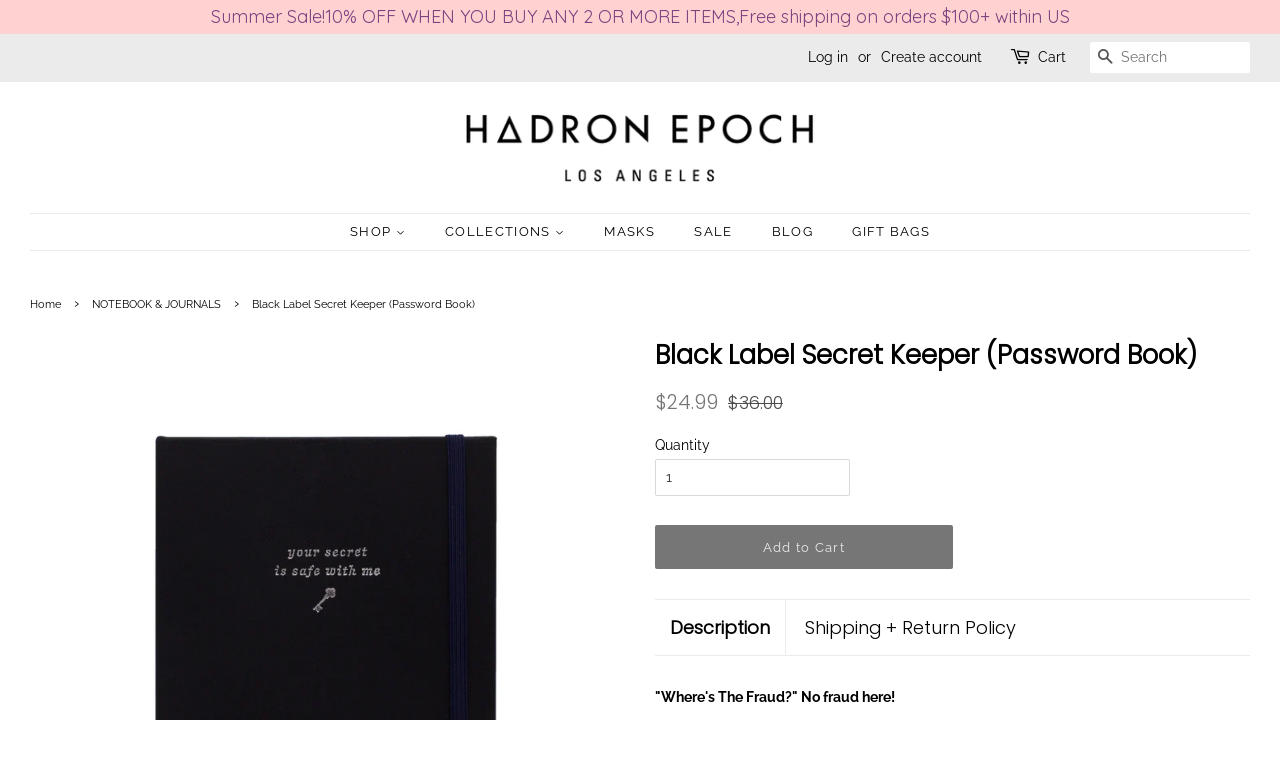

--- FILE ---
content_type: text/html; charset=utf-8
request_url: https://www.hadronepoch.com/collections/notebook-journals/products/black-label-secret-keeper-password-book
body_size: 18874
content:
<!doctype html>
<html class="no-js">
<head>
<!-- "snippets/booster-seo.liquid" was not rendered, the associated app was uninstalled -->


  <!-- Basic page needs ================================================== -->
  <meta charset="utf-8">
  <meta http-equiv="X-UA-Compatible" content="IE=edge,chrome=1">

  
  <link rel="shortcut icon" href="//www.hadronepoch.com/cdn/shop/files/favicon_32x32.png?v=1614289935" type="image/png" />
  

  <!-- Title and description ================================================== -->
  

  

  <!-- Social meta ================================================== -->
  <!-- /snippets/social-meta-tags.liquid -->




<meta property="og:site_name" content="Hadron Epoch">
<meta property="og:url" content="https://www.hadronepoch.com/products/black-label-secret-keeper-password-book">
<meta property="og:title" content="Black Label Secret Keeper (Password Book)">
<meta property="og:type" content="product">
<meta property="og:description" content="&quot;Where&#39;s The Fraud?&quot; No fraud here! - Get your accounts, log-ins, and other important information safe and organized with our new secret keeper! This password log features in depth forms for you to fill out for all of your accounts. Whether you keep it by your side, or put it in a safe place, we won&#39;t tell a soul! LIFE">

  <meta property="og:price:amount" content="24.99">
  <meta property="og:price:currency" content="USD">

<meta property="og:image" content="http://www.hadronepoch.com/cdn/shop/products/HE_BLACK-Secret-Keeper_FRONT_3ad76e9c-abf3-43b1-bc18-a38115cd60fc_1200x1200.png?v=1573291284"><meta property="og:image" content="http://www.hadronepoch.com/cdn/shop/products/HE_Secret-Keeper_SIDE-VIEW-BLACK_a24e6aa9-d9a3-450b-8436-03d918d38934_1200x1200.png?v=1573291284"><meta property="og:image" content="http://www.hadronepoch.com/cdn/shop/products/HE_Secret-Keeper_DETAIL-02_30341702-8b5d-4315-a303-c6274e4b9188_1200x1200.png?v=1573291284">
<meta property="og:image:secure_url" content="https://www.hadronepoch.com/cdn/shop/products/HE_BLACK-Secret-Keeper_FRONT_3ad76e9c-abf3-43b1-bc18-a38115cd60fc_1200x1200.png?v=1573291284"><meta property="og:image:secure_url" content="https://www.hadronepoch.com/cdn/shop/products/HE_Secret-Keeper_SIDE-VIEW-BLACK_a24e6aa9-d9a3-450b-8436-03d918d38934_1200x1200.png?v=1573291284"><meta property="og:image:secure_url" content="https://www.hadronepoch.com/cdn/shop/products/HE_Secret-Keeper_DETAIL-02_30341702-8b5d-4315-a303-c6274e4b9188_1200x1200.png?v=1573291284">


<meta name="twitter:card" content="summary_large_image">
<meta name="twitter:title" content="Black Label Secret Keeper (Password Book)">
<meta name="twitter:description" content="&quot;Where&#39;s The Fraud?&quot; No fraud here! - Get your accounts, log-ins, and other important information safe and organized with our new secret keeper! This password log features in depth forms for you to fill out for all of your accounts. Whether you keep it by your side, or put it in a safe place, we won&#39;t tell a soul! LIFE">


  <!-- Helpers ================================================== -->
  <link rel="canonical" href="https://www.hadronepoch.com/products/black-label-secret-keeper-password-book">
  <meta name="viewport" content="width=device-width,initial-scale=1">
  <meta name="theme-color" content="#767676">

  <!-- CSS ================================================== -->
  <link href="//www.hadronepoch.com/cdn/shop/t/15/assets/timber.scss.css?v=15492264461683930871759259465" rel="stylesheet" type="text/css" media="all" />
  <link href="//www.hadronepoch.com/cdn/shop/t/15/assets/theme.scss.css?v=74337817240111923951759259464" rel="stylesheet" type="text/css" media="all" />

  <script>
    window.theme = window.theme || {};

    var theme = {
      strings: {
        addToCart: "Add to Cart",
        soldOut: "Sold Out",
        unavailable: "Unavailable",
        zoomClose: "Close (Esc)",
        zoomPrev: "Previous (Left arrow key)",
        zoomNext: "Next (Right arrow key)",
        addressError: "Error looking up that address",
        addressNoResults: "No results for that address",
        addressQueryLimit: "You have exceeded the Google API usage limit. Consider upgrading to a \u003ca href=\"https:\/\/developers.google.com\/maps\/premium\/usage-limits\"\u003ePremium Plan\u003c\/a\u003e.",
        authError: "There was a problem authenticating your Google Maps API Key."
      },
      settings: {
        // Adding some settings to allow the editor to update correctly when they are changed
        enableWideLayout: true,
        typeAccentTransform: false,
        typeAccentSpacing: true,
        baseFontSize: '14px',
        headerBaseFontSize: '26px',
        accentFontSize: '13px'
      },
      variables: {
        mediaQueryMedium: 'screen and (max-width: 768px)',
        bpSmall: false
      },
      moneyFormat: "${{amount}}"
    }

    document.documentElement.className = document.documentElement.className.replace('no-js', 'supports-js');
  </script>

  <!-- Header hook for plugins ================================================== -->
  <script>window.performance && window.performance.mark && window.performance.mark('shopify.content_for_header.start');</script><meta name="google-site-verification" content="TWyoPsJo3P0G_F7OJ8Tk0ybWEv19Nmh1-EnMe_MPT3c">
<meta id="shopify-digital-wallet" name="shopify-digital-wallet" content="/13739107/digital_wallets/dialog">
<meta name="shopify-checkout-api-token" content="2d87783522bf773738a7a37a7d51edcb">
<meta id="in-context-paypal-metadata" data-shop-id="13739107" data-venmo-supported="false" data-environment="production" data-locale="en_US" data-paypal-v4="true" data-currency="USD">
<link rel="alternate" type="application/json+oembed" href="https://www.hadronepoch.com/products/black-label-secret-keeper-password-book.oembed">
<script async="async" src="/checkouts/internal/preloads.js?locale=en-US"></script>
<link rel="preconnect" href="https://shop.app" crossorigin="anonymous">
<script async="async" src="https://shop.app/checkouts/internal/preloads.js?locale=en-US&shop_id=13739107" crossorigin="anonymous"></script>
<script id="shopify-features" type="application/json">{"accessToken":"2d87783522bf773738a7a37a7d51edcb","betas":["rich-media-storefront-analytics"],"domain":"www.hadronepoch.com","predictiveSearch":true,"shopId":13739107,"locale":"en"}</script>
<script>var Shopify = Shopify || {};
Shopify.shop = "hadron-epoch.myshopify.com";
Shopify.locale = "en";
Shopify.currency = {"active":"USD","rate":"1.0"};
Shopify.country = "US";
Shopify.theme = {"name":"Minimal","id":77157990494,"schema_name":"Minimal","schema_version":"11.6.1","theme_store_id":380,"role":"main"};
Shopify.theme.handle = "null";
Shopify.theme.style = {"id":null,"handle":null};
Shopify.cdnHost = "www.hadronepoch.com/cdn";
Shopify.routes = Shopify.routes || {};
Shopify.routes.root = "/";</script>
<script type="module">!function(o){(o.Shopify=o.Shopify||{}).modules=!0}(window);</script>
<script>!function(o){function n(){var o=[];function n(){o.push(Array.prototype.slice.apply(arguments))}return n.q=o,n}var t=o.Shopify=o.Shopify||{};t.loadFeatures=n(),t.autoloadFeatures=n()}(window);</script>
<script>
  window.ShopifyPay = window.ShopifyPay || {};
  window.ShopifyPay.apiHost = "shop.app\/pay";
  window.ShopifyPay.redirectState = null;
</script>
<script id="shop-js-analytics" type="application/json">{"pageType":"product"}</script>
<script defer="defer" async type="module" src="//www.hadronepoch.com/cdn/shopifycloud/shop-js/modules/v2/client.init-shop-cart-sync_C5BV16lS.en.esm.js"></script>
<script defer="defer" async type="module" src="//www.hadronepoch.com/cdn/shopifycloud/shop-js/modules/v2/chunk.common_CygWptCX.esm.js"></script>
<script type="module">
  await import("//www.hadronepoch.com/cdn/shopifycloud/shop-js/modules/v2/client.init-shop-cart-sync_C5BV16lS.en.esm.js");
await import("//www.hadronepoch.com/cdn/shopifycloud/shop-js/modules/v2/chunk.common_CygWptCX.esm.js");

  window.Shopify.SignInWithShop?.initShopCartSync?.({"fedCMEnabled":true,"windoidEnabled":true});

</script>
<script>
  window.Shopify = window.Shopify || {};
  if (!window.Shopify.featureAssets) window.Shopify.featureAssets = {};
  window.Shopify.featureAssets['shop-js'] = {"shop-cart-sync":["modules/v2/client.shop-cart-sync_ZFArdW7E.en.esm.js","modules/v2/chunk.common_CygWptCX.esm.js"],"init-fed-cm":["modules/v2/client.init-fed-cm_CmiC4vf6.en.esm.js","modules/v2/chunk.common_CygWptCX.esm.js"],"shop-button":["modules/v2/client.shop-button_tlx5R9nI.en.esm.js","modules/v2/chunk.common_CygWptCX.esm.js"],"shop-cash-offers":["modules/v2/client.shop-cash-offers_DOA2yAJr.en.esm.js","modules/v2/chunk.common_CygWptCX.esm.js","modules/v2/chunk.modal_D71HUcav.esm.js"],"init-windoid":["modules/v2/client.init-windoid_sURxWdc1.en.esm.js","modules/v2/chunk.common_CygWptCX.esm.js"],"shop-toast-manager":["modules/v2/client.shop-toast-manager_ClPi3nE9.en.esm.js","modules/v2/chunk.common_CygWptCX.esm.js"],"init-shop-email-lookup-coordinator":["modules/v2/client.init-shop-email-lookup-coordinator_B8hsDcYM.en.esm.js","modules/v2/chunk.common_CygWptCX.esm.js"],"init-shop-cart-sync":["modules/v2/client.init-shop-cart-sync_C5BV16lS.en.esm.js","modules/v2/chunk.common_CygWptCX.esm.js"],"avatar":["modules/v2/client.avatar_BTnouDA3.en.esm.js"],"pay-button":["modules/v2/client.pay-button_FdsNuTd3.en.esm.js","modules/v2/chunk.common_CygWptCX.esm.js"],"init-customer-accounts":["modules/v2/client.init-customer-accounts_DxDtT_ad.en.esm.js","modules/v2/client.shop-login-button_C5VAVYt1.en.esm.js","modules/v2/chunk.common_CygWptCX.esm.js","modules/v2/chunk.modal_D71HUcav.esm.js"],"init-shop-for-new-customer-accounts":["modules/v2/client.init-shop-for-new-customer-accounts_ChsxoAhi.en.esm.js","modules/v2/client.shop-login-button_C5VAVYt1.en.esm.js","modules/v2/chunk.common_CygWptCX.esm.js","modules/v2/chunk.modal_D71HUcav.esm.js"],"shop-login-button":["modules/v2/client.shop-login-button_C5VAVYt1.en.esm.js","modules/v2/chunk.common_CygWptCX.esm.js","modules/v2/chunk.modal_D71HUcav.esm.js"],"init-customer-accounts-sign-up":["modules/v2/client.init-customer-accounts-sign-up_CPSyQ0Tj.en.esm.js","modules/v2/client.shop-login-button_C5VAVYt1.en.esm.js","modules/v2/chunk.common_CygWptCX.esm.js","modules/v2/chunk.modal_D71HUcav.esm.js"],"shop-follow-button":["modules/v2/client.shop-follow-button_Cva4Ekp9.en.esm.js","modules/v2/chunk.common_CygWptCX.esm.js","modules/v2/chunk.modal_D71HUcav.esm.js"],"checkout-modal":["modules/v2/client.checkout-modal_BPM8l0SH.en.esm.js","modules/v2/chunk.common_CygWptCX.esm.js","modules/v2/chunk.modal_D71HUcav.esm.js"],"lead-capture":["modules/v2/client.lead-capture_Bi8yE_yS.en.esm.js","modules/v2/chunk.common_CygWptCX.esm.js","modules/v2/chunk.modal_D71HUcav.esm.js"],"shop-login":["modules/v2/client.shop-login_D6lNrXab.en.esm.js","modules/v2/chunk.common_CygWptCX.esm.js","modules/v2/chunk.modal_D71HUcav.esm.js"],"payment-terms":["modules/v2/client.payment-terms_CZxnsJam.en.esm.js","modules/v2/chunk.common_CygWptCX.esm.js","modules/v2/chunk.modal_D71HUcav.esm.js"]};
</script>
<script>(function() {
  var isLoaded = false;
  function asyncLoad() {
    if (isLoaded) return;
    isLoaded = true;
    var urls = ["https:\/\/widgetic.com\/sdk\/sdk.js?shop=hadron-epoch.myshopify.com","https:\/\/upsellproductaddons.com\/main.bundle.5d7b3c7054f5716ec06e.js?shop=hadron-epoch.myshopify.com","https:\/\/cdn.nfcube.com\/instafeed-2fc8ecd7e78376a55e08aed5996baf0b.js?shop=hadron-epoch.myshopify.com","https:\/\/cdn.hextom.com\/js\/quickannouncementbar.js?shop=hadron-epoch.myshopify.com","https:\/\/cdn.hextom.com\/js\/freeshippingbar.js?shop=hadron-epoch.myshopify.com"];
    for (var i = 0; i < urls.length; i++) {
      var s = document.createElement('script');
      s.type = 'text/javascript';
      s.async = true;
      s.src = urls[i];
      var x = document.getElementsByTagName('script')[0];
      x.parentNode.insertBefore(s, x);
    }
  };
  if(window.attachEvent) {
    window.attachEvent('onload', asyncLoad);
  } else {
    window.addEventListener('load', asyncLoad, false);
  }
})();</script>
<script id="__st">var __st={"a":13739107,"offset":-28800,"reqid":"1dfac858-61a5-48c9-9216-22a17e9ec450-1768694082","pageurl":"www.hadronepoch.com\/collections\/notebook-journals\/products\/black-label-secret-keeper-password-book","u":"8802b3988b42","p":"product","rtyp":"product","rid":4331985600606};</script>
<script>window.ShopifyPaypalV4VisibilityTracking = true;</script>
<script id="captcha-bootstrap">!function(){'use strict';const t='contact',e='account',n='new_comment',o=[[t,t],['blogs',n],['comments',n],[t,'customer']],c=[[e,'customer_login'],[e,'guest_login'],[e,'recover_customer_password'],[e,'create_customer']],r=t=>t.map((([t,e])=>`form[action*='/${t}']:not([data-nocaptcha='true']) input[name='form_type'][value='${e}']`)).join(','),a=t=>()=>t?[...document.querySelectorAll(t)].map((t=>t.form)):[];function s(){const t=[...o],e=r(t);return a(e)}const i='password',u='form_key',d=['recaptcha-v3-token','g-recaptcha-response','h-captcha-response',i],f=()=>{try{return window.sessionStorage}catch{return}},m='__shopify_v',_=t=>t.elements[u];function p(t,e,n=!1){try{const o=window.sessionStorage,c=JSON.parse(o.getItem(e)),{data:r}=function(t){const{data:e,action:n}=t;return t[m]||n?{data:e,action:n}:{data:t,action:n}}(c);for(const[e,n]of Object.entries(r))t.elements[e]&&(t.elements[e].value=n);n&&o.removeItem(e)}catch(o){console.error('form repopulation failed',{error:o})}}const l='form_type',E='cptcha';function T(t){t.dataset[E]=!0}const w=window,h=w.document,L='Shopify',v='ce_forms',y='captcha';let A=!1;((t,e)=>{const n=(g='f06e6c50-85a8-45c8-87d0-21a2b65856fe',I='https://cdn.shopify.com/shopifycloud/storefront-forms-hcaptcha/ce_storefront_forms_captcha_hcaptcha.v1.5.2.iife.js',D={infoText:'Protected by hCaptcha',privacyText:'Privacy',termsText:'Terms'},(t,e,n)=>{const o=w[L][v],c=o.bindForm;if(c)return c(t,g,e,D).then(n);var r;o.q.push([[t,g,e,D],n]),r=I,A||(h.body.append(Object.assign(h.createElement('script'),{id:'captcha-provider',async:!0,src:r})),A=!0)});var g,I,D;w[L]=w[L]||{},w[L][v]=w[L][v]||{},w[L][v].q=[],w[L][y]=w[L][y]||{},w[L][y].protect=function(t,e){n(t,void 0,e),T(t)},Object.freeze(w[L][y]),function(t,e,n,w,h,L){const[v,y,A,g]=function(t,e,n){const i=e?o:[],u=t?c:[],d=[...i,...u],f=r(d),m=r(i),_=r(d.filter((([t,e])=>n.includes(e))));return[a(f),a(m),a(_),s()]}(w,h,L),I=t=>{const e=t.target;return e instanceof HTMLFormElement?e:e&&e.form},D=t=>v().includes(t);t.addEventListener('submit',(t=>{const e=I(t);if(!e)return;const n=D(e)&&!e.dataset.hcaptchaBound&&!e.dataset.recaptchaBound,o=_(e),c=g().includes(e)&&(!o||!o.value);(n||c)&&t.preventDefault(),c&&!n&&(function(t){try{if(!f())return;!function(t){const e=f();if(!e)return;const n=_(t);if(!n)return;const o=n.value;o&&e.removeItem(o)}(t);const e=Array.from(Array(32),(()=>Math.random().toString(36)[2])).join('');!function(t,e){_(t)||t.append(Object.assign(document.createElement('input'),{type:'hidden',name:u})),t.elements[u].value=e}(t,e),function(t,e){const n=f();if(!n)return;const o=[...t.querySelectorAll(`input[type='${i}']`)].map((({name:t})=>t)),c=[...d,...o],r={};for(const[a,s]of new FormData(t).entries())c.includes(a)||(r[a]=s);n.setItem(e,JSON.stringify({[m]:1,action:t.action,data:r}))}(t,e)}catch(e){console.error('failed to persist form',e)}}(e),e.submit())}));const S=(t,e)=>{t&&!t.dataset[E]&&(n(t,e.some((e=>e===t))),T(t))};for(const o of['focusin','change'])t.addEventListener(o,(t=>{const e=I(t);D(e)&&S(e,y())}));const B=e.get('form_key'),M=e.get(l),P=B&&M;t.addEventListener('DOMContentLoaded',(()=>{const t=y();if(P)for(const e of t)e.elements[l].value===M&&p(e,B);[...new Set([...A(),...v().filter((t=>'true'===t.dataset.shopifyCaptcha))])].forEach((e=>S(e,t)))}))}(h,new URLSearchParams(w.location.search),n,t,e,['guest_login'])})(!0,!0)}();</script>
<script integrity="sha256-4kQ18oKyAcykRKYeNunJcIwy7WH5gtpwJnB7kiuLZ1E=" data-source-attribution="shopify.loadfeatures" defer="defer" src="//www.hadronepoch.com/cdn/shopifycloud/storefront/assets/storefront/load_feature-a0a9edcb.js" crossorigin="anonymous"></script>
<script crossorigin="anonymous" defer="defer" src="//www.hadronepoch.com/cdn/shopifycloud/storefront/assets/shopify_pay/storefront-65b4c6d7.js?v=20250812"></script>
<script data-source-attribution="shopify.dynamic_checkout.dynamic.init">var Shopify=Shopify||{};Shopify.PaymentButton=Shopify.PaymentButton||{isStorefrontPortableWallets:!0,init:function(){window.Shopify.PaymentButton.init=function(){};var t=document.createElement("script");t.src="https://www.hadronepoch.com/cdn/shopifycloud/portable-wallets/latest/portable-wallets.en.js",t.type="module",document.head.appendChild(t)}};
</script>
<script data-source-attribution="shopify.dynamic_checkout.buyer_consent">
  function portableWalletsHideBuyerConsent(e){var t=document.getElementById("shopify-buyer-consent"),n=document.getElementById("shopify-subscription-policy-button");t&&n&&(t.classList.add("hidden"),t.setAttribute("aria-hidden","true"),n.removeEventListener("click",e))}function portableWalletsShowBuyerConsent(e){var t=document.getElementById("shopify-buyer-consent"),n=document.getElementById("shopify-subscription-policy-button");t&&n&&(t.classList.remove("hidden"),t.removeAttribute("aria-hidden"),n.addEventListener("click",e))}window.Shopify?.PaymentButton&&(window.Shopify.PaymentButton.hideBuyerConsent=portableWalletsHideBuyerConsent,window.Shopify.PaymentButton.showBuyerConsent=portableWalletsShowBuyerConsent);
</script>
<script data-source-attribution="shopify.dynamic_checkout.cart.bootstrap">document.addEventListener("DOMContentLoaded",(function(){function t(){return document.querySelector("shopify-accelerated-checkout-cart, shopify-accelerated-checkout")}if(t())Shopify.PaymentButton.init();else{new MutationObserver((function(e,n){t()&&(Shopify.PaymentButton.init(),n.disconnect())})).observe(document.body,{childList:!0,subtree:!0})}}));
</script>
<link id="shopify-accelerated-checkout-styles" rel="stylesheet" media="screen" href="https://www.hadronepoch.com/cdn/shopifycloud/portable-wallets/latest/accelerated-checkout-backwards-compat.css" crossorigin="anonymous">
<style id="shopify-accelerated-checkout-cart">
        #shopify-buyer-consent {
  margin-top: 1em;
  display: inline-block;
  width: 100%;
}

#shopify-buyer-consent.hidden {
  display: none;
}

#shopify-subscription-policy-button {
  background: none;
  border: none;
  padding: 0;
  text-decoration: underline;
  font-size: inherit;
  cursor: pointer;
}

#shopify-subscription-policy-button::before {
  box-shadow: none;
}

      </style>

<script>window.performance && window.performance.mark && window.performance.mark('shopify.content_for_header.end');</script>

  <script src="//www.hadronepoch.com/cdn/shop/t/15/assets/jquery-2.2.3.min.js?v=58211863146907186831570123938" type="text/javascript"></script>

  <script src="//www.hadronepoch.com/cdn/shop/t/15/assets/lazysizes.min.js?v=155223123402716617051570123938" async="async"></script>

  
  

<!-- "snippets/hulkcode_common.liquid" was not rendered, the associated app was uninstalled --><script src='https://productoption.hulkapps.com/hulkcode.js' defer='defer'></script>  
<link href="https://monorail-edge.shopifysvc.com" rel="dns-prefetch">
<script>(function(){if ("sendBeacon" in navigator && "performance" in window) {try {var session_token_from_headers = performance.getEntriesByType('navigation')[0].serverTiming.find(x => x.name == '_s').description;} catch {var session_token_from_headers = undefined;}var session_cookie_matches = document.cookie.match(/_shopify_s=([^;]*)/);var session_token_from_cookie = session_cookie_matches && session_cookie_matches.length === 2 ? session_cookie_matches[1] : "";var session_token = session_token_from_headers || session_token_from_cookie || "";function handle_abandonment_event(e) {var entries = performance.getEntries().filter(function(entry) {return /monorail-edge.shopifysvc.com/.test(entry.name);});if (!window.abandonment_tracked && entries.length === 0) {window.abandonment_tracked = true;var currentMs = Date.now();var navigation_start = performance.timing.navigationStart;var payload = {shop_id: 13739107,url: window.location.href,navigation_start,duration: currentMs - navigation_start,session_token,page_type: "product"};window.navigator.sendBeacon("https://monorail-edge.shopifysvc.com/v1/produce", JSON.stringify({schema_id: "online_store_buyer_site_abandonment/1.1",payload: payload,metadata: {event_created_at_ms: currentMs,event_sent_at_ms: currentMs}}));}}window.addEventListener('pagehide', handle_abandonment_event);}}());</script>
<script id="web-pixels-manager-setup">(function e(e,d,r,n,o){if(void 0===o&&(o={}),!Boolean(null===(a=null===(i=window.Shopify)||void 0===i?void 0:i.analytics)||void 0===a?void 0:a.replayQueue)){var i,a;window.Shopify=window.Shopify||{};var t=window.Shopify;t.analytics=t.analytics||{};var s=t.analytics;s.replayQueue=[],s.publish=function(e,d,r){return s.replayQueue.push([e,d,r]),!0};try{self.performance.mark("wpm:start")}catch(e){}var l=function(){var e={modern:/Edge?\/(1{2}[4-9]|1[2-9]\d|[2-9]\d{2}|\d{4,})\.\d+(\.\d+|)|Firefox\/(1{2}[4-9]|1[2-9]\d|[2-9]\d{2}|\d{4,})\.\d+(\.\d+|)|Chrom(ium|e)\/(9{2}|\d{3,})\.\d+(\.\d+|)|(Maci|X1{2}).+ Version\/(15\.\d+|(1[6-9]|[2-9]\d|\d{3,})\.\d+)([,.]\d+|)( \(\w+\)|)( Mobile\/\w+|) Safari\/|Chrome.+OPR\/(9{2}|\d{3,})\.\d+\.\d+|(CPU[ +]OS|iPhone[ +]OS|CPU[ +]iPhone|CPU IPhone OS|CPU iPad OS)[ +]+(15[._]\d+|(1[6-9]|[2-9]\d|\d{3,})[._]\d+)([._]\d+|)|Android:?[ /-](13[3-9]|1[4-9]\d|[2-9]\d{2}|\d{4,})(\.\d+|)(\.\d+|)|Android.+Firefox\/(13[5-9]|1[4-9]\d|[2-9]\d{2}|\d{4,})\.\d+(\.\d+|)|Android.+Chrom(ium|e)\/(13[3-9]|1[4-9]\d|[2-9]\d{2}|\d{4,})\.\d+(\.\d+|)|SamsungBrowser\/([2-9]\d|\d{3,})\.\d+/,legacy:/Edge?\/(1[6-9]|[2-9]\d|\d{3,})\.\d+(\.\d+|)|Firefox\/(5[4-9]|[6-9]\d|\d{3,})\.\d+(\.\d+|)|Chrom(ium|e)\/(5[1-9]|[6-9]\d|\d{3,})\.\d+(\.\d+|)([\d.]+$|.*Safari\/(?![\d.]+ Edge\/[\d.]+$))|(Maci|X1{2}).+ Version\/(10\.\d+|(1[1-9]|[2-9]\d|\d{3,})\.\d+)([,.]\d+|)( \(\w+\)|)( Mobile\/\w+|) Safari\/|Chrome.+OPR\/(3[89]|[4-9]\d|\d{3,})\.\d+\.\d+|(CPU[ +]OS|iPhone[ +]OS|CPU[ +]iPhone|CPU IPhone OS|CPU iPad OS)[ +]+(10[._]\d+|(1[1-9]|[2-9]\d|\d{3,})[._]\d+)([._]\d+|)|Android:?[ /-](13[3-9]|1[4-9]\d|[2-9]\d{2}|\d{4,})(\.\d+|)(\.\d+|)|Mobile Safari.+OPR\/([89]\d|\d{3,})\.\d+\.\d+|Android.+Firefox\/(13[5-9]|1[4-9]\d|[2-9]\d{2}|\d{4,})\.\d+(\.\d+|)|Android.+Chrom(ium|e)\/(13[3-9]|1[4-9]\d|[2-9]\d{2}|\d{4,})\.\d+(\.\d+|)|Android.+(UC? ?Browser|UCWEB|U3)[ /]?(15\.([5-9]|\d{2,})|(1[6-9]|[2-9]\d|\d{3,})\.\d+)\.\d+|SamsungBrowser\/(5\.\d+|([6-9]|\d{2,})\.\d+)|Android.+MQ{2}Browser\/(14(\.(9|\d{2,})|)|(1[5-9]|[2-9]\d|\d{3,})(\.\d+|))(\.\d+|)|K[Aa][Ii]OS\/(3\.\d+|([4-9]|\d{2,})\.\d+)(\.\d+|)/},d=e.modern,r=e.legacy,n=navigator.userAgent;return n.match(d)?"modern":n.match(r)?"legacy":"unknown"}(),u="modern"===l?"modern":"legacy",c=(null!=n?n:{modern:"",legacy:""})[u],f=function(e){return[e.baseUrl,"/wpm","/b",e.hashVersion,"modern"===e.buildTarget?"m":"l",".js"].join("")}({baseUrl:d,hashVersion:r,buildTarget:u}),m=function(e){var d=e.version,r=e.bundleTarget,n=e.surface,o=e.pageUrl,i=e.monorailEndpoint;return{emit:function(e){var a=e.status,t=e.errorMsg,s=(new Date).getTime(),l=JSON.stringify({metadata:{event_sent_at_ms:s},events:[{schema_id:"web_pixels_manager_load/3.1",payload:{version:d,bundle_target:r,page_url:o,status:a,surface:n,error_msg:t},metadata:{event_created_at_ms:s}}]});if(!i)return console&&console.warn&&console.warn("[Web Pixels Manager] No Monorail endpoint provided, skipping logging."),!1;try{return self.navigator.sendBeacon.bind(self.navigator)(i,l)}catch(e){}var u=new XMLHttpRequest;try{return u.open("POST",i,!0),u.setRequestHeader("Content-Type","text/plain"),u.send(l),!0}catch(e){return console&&console.warn&&console.warn("[Web Pixels Manager] Got an unhandled error while logging to Monorail."),!1}}}}({version:r,bundleTarget:l,surface:e.surface,pageUrl:self.location.href,monorailEndpoint:e.monorailEndpoint});try{o.browserTarget=l,function(e){var d=e.src,r=e.async,n=void 0===r||r,o=e.onload,i=e.onerror,a=e.sri,t=e.scriptDataAttributes,s=void 0===t?{}:t,l=document.createElement("script"),u=document.querySelector("head"),c=document.querySelector("body");if(l.async=n,l.src=d,a&&(l.integrity=a,l.crossOrigin="anonymous"),s)for(var f in s)if(Object.prototype.hasOwnProperty.call(s,f))try{l.dataset[f]=s[f]}catch(e){}if(o&&l.addEventListener("load",o),i&&l.addEventListener("error",i),u)u.appendChild(l);else{if(!c)throw new Error("Did not find a head or body element to append the script");c.appendChild(l)}}({src:f,async:!0,onload:function(){if(!function(){var e,d;return Boolean(null===(d=null===(e=window.Shopify)||void 0===e?void 0:e.analytics)||void 0===d?void 0:d.initialized)}()){var d=window.webPixelsManager.init(e)||void 0;if(d){var r=window.Shopify.analytics;r.replayQueue.forEach((function(e){var r=e[0],n=e[1],o=e[2];d.publishCustomEvent(r,n,o)})),r.replayQueue=[],r.publish=d.publishCustomEvent,r.visitor=d.visitor,r.initialized=!0}}},onerror:function(){return m.emit({status:"failed",errorMsg:"".concat(f," has failed to load")})},sri:function(e){var d=/^sha384-[A-Za-z0-9+/=]+$/;return"string"==typeof e&&d.test(e)}(c)?c:"",scriptDataAttributes:o}),m.emit({status:"loading"})}catch(e){m.emit({status:"failed",errorMsg:(null==e?void 0:e.message)||"Unknown error"})}}})({shopId: 13739107,storefrontBaseUrl: "https://www.hadronepoch.com",extensionsBaseUrl: "https://extensions.shopifycdn.com/cdn/shopifycloud/web-pixels-manager",monorailEndpoint: "https://monorail-edge.shopifysvc.com/unstable/produce_batch",surface: "storefront-renderer",enabledBetaFlags: ["2dca8a86"],webPixelsConfigList: [{"id":"340328542","configuration":"{\"config\":\"{\\\"pixel_id\\\":\\\"AW-778841633\\\",\\\"target_country\\\":\\\"US\\\",\\\"gtag_events\\\":[{\\\"type\\\":\\\"search\\\",\\\"action_label\\\":\\\"AW-778841633\\\/jw-7CIDHw48BEKHcsPMC\\\"},{\\\"type\\\":\\\"begin_checkout\\\",\\\"action_label\\\":\\\"AW-778841633\\\/HxwyCP3Gw48BEKHcsPMC\\\"},{\\\"type\\\":\\\"view_item\\\",\\\"action_label\\\":[\\\"AW-778841633\\\/MJxXCKPDw48BEKHcsPMC\\\",\\\"MC-9RL8W29JJX\\\"]},{\\\"type\\\":\\\"purchase\\\",\\\"action_label\\\":[\\\"AW-778841633\\\/SevxCKDDw48BEKHcsPMC\\\",\\\"MC-9RL8W29JJX\\\"]},{\\\"type\\\":\\\"page_view\\\",\\\"action_label\\\":[\\\"AW-778841633\\\/wDE7CJ3Dw48BEKHcsPMC\\\",\\\"MC-9RL8W29JJX\\\"]},{\\\"type\\\":\\\"add_payment_info\\\",\\\"action_label\\\":\\\"AW-778841633\\\/UZU2CIPHw48BEKHcsPMC\\\"},{\\\"type\\\":\\\"add_to_cart\\\",\\\"action_label\\\":\\\"AW-778841633\\\/30PbCPrGw48BEKHcsPMC\\\"}],\\\"enable_monitoring_mode\\\":false}\"}","eventPayloadVersion":"v1","runtimeContext":"OPEN","scriptVersion":"b2a88bafab3e21179ed38636efcd8a93","type":"APP","apiClientId":1780363,"privacyPurposes":[],"dataSharingAdjustments":{"protectedCustomerApprovalScopes":["read_customer_address","read_customer_email","read_customer_name","read_customer_personal_data","read_customer_phone"]}},{"id":"50692190","eventPayloadVersion":"v1","runtimeContext":"LAX","scriptVersion":"1","type":"CUSTOM","privacyPurposes":["MARKETING"],"name":"Meta pixel (migrated)"},{"id":"65044574","eventPayloadVersion":"v1","runtimeContext":"LAX","scriptVersion":"1","type":"CUSTOM","privacyPurposes":["ANALYTICS"],"name":"Google Analytics tag (migrated)"},{"id":"shopify-app-pixel","configuration":"{}","eventPayloadVersion":"v1","runtimeContext":"STRICT","scriptVersion":"0450","apiClientId":"shopify-pixel","type":"APP","privacyPurposes":["ANALYTICS","MARKETING"]},{"id":"shopify-custom-pixel","eventPayloadVersion":"v1","runtimeContext":"LAX","scriptVersion":"0450","apiClientId":"shopify-pixel","type":"CUSTOM","privacyPurposes":["ANALYTICS","MARKETING"]}],isMerchantRequest: false,initData: {"shop":{"name":"Hadron Epoch","paymentSettings":{"currencyCode":"USD"},"myshopifyDomain":"hadron-epoch.myshopify.com","countryCode":"US","storefrontUrl":"https:\/\/www.hadronepoch.com"},"customer":null,"cart":null,"checkout":null,"productVariants":[{"price":{"amount":24.99,"currencyCode":"USD"},"product":{"title":"Black Label Secret Keeper (Password Book)","vendor":"Hadron Epoch","id":"4331985600606","untranslatedTitle":"Black Label Secret Keeper (Password Book)","url":"\/products\/black-label-secret-keeper-password-book","type":"JOURNAL"},"id":"31115298865246","image":{"src":"\/\/www.hadronepoch.com\/cdn\/shop\/products\/HE_BLACK-Secret-Keeper_FRONT_3ad76e9c-abf3-43b1-bc18-a38115cd60fc.png?v=1573291284"},"sku":"HE28001-PWB-MB","title":"Default Title","untranslatedTitle":"Default Title"}],"purchasingCompany":null},},"https://www.hadronepoch.com/cdn","fcfee988w5aeb613cpc8e4bc33m6693e112",{"modern":"","legacy":""},{"shopId":"13739107","storefrontBaseUrl":"https:\/\/www.hadronepoch.com","extensionBaseUrl":"https:\/\/extensions.shopifycdn.com\/cdn\/shopifycloud\/web-pixels-manager","surface":"storefront-renderer","enabledBetaFlags":"[\"2dca8a86\"]","isMerchantRequest":"false","hashVersion":"fcfee988w5aeb613cpc8e4bc33m6693e112","publish":"custom","events":"[[\"page_viewed\",{}],[\"product_viewed\",{\"productVariant\":{\"price\":{\"amount\":24.99,\"currencyCode\":\"USD\"},\"product\":{\"title\":\"Black Label Secret Keeper (Password Book)\",\"vendor\":\"Hadron Epoch\",\"id\":\"4331985600606\",\"untranslatedTitle\":\"Black Label Secret Keeper (Password Book)\",\"url\":\"\/products\/black-label-secret-keeper-password-book\",\"type\":\"JOURNAL\"},\"id\":\"31115298865246\",\"image\":{\"src\":\"\/\/www.hadronepoch.com\/cdn\/shop\/products\/HE_BLACK-Secret-Keeper_FRONT_3ad76e9c-abf3-43b1-bc18-a38115cd60fc.png?v=1573291284\"},\"sku\":\"HE28001-PWB-MB\",\"title\":\"Default Title\",\"untranslatedTitle\":\"Default Title\"}}]]"});</script><script>
  window.ShopifyAnalytics = window.ShopifyAnalytics || {};
  window.ShopifyAnalytics.meta = window.ShopifyAnalytics.meta || {};
  window.ShopifyAnalytics.meta.currency = 'USD';
  var meta = {"product":{"id":4331985600606,"gid":"gid:\/\/shopify\/Product\/4331985600606","vendor":"Hadron Epoch","type":"JOURNAL","handle":"black-label-secret-keeper-password-book","variants":[{"id":31115298865246,"price":2499,"name":"Black Label Secret Keeper (Password Book)","public_title":null,"sku":"HE28001-PWB-MB"}],"remote":false},"page":{"pageType":"product","resourceType":"product","resourceId":4331985600606,"requestId":"1dfac858-61a5-48c9-9216-22a17e9ec450-1768694082"}};
  for (var attr in meta) {
    window.ShopifyAnalytics.meta[attr] = meta[attr];
  }
</script>
<script class="analytics">
  (function () {
    var customDocumentWrite = function(content) {
      var jquery = null;

      if (window.jQuery) {
        jquery = window.jQuery;
      } else if (window.Checkout && window.Checkout.$) {
        jquery = window.Checkout.$;
      }

      if (jquery) {
        jquery('body').append(content);
      }
    };

    var hasLoggedConversion = function(token) {
      if (token) {
        return document.cookie.indexOf('loggedConversion=' + token) !== -1;
      }
      return false;
    }

    var setCookieIfConversion = function(token) {
      if (token) {
        var twoMonthsFromNow = new Date(Date.now());
        twoMonthsFromNow.setMonth(twoMonthsFromNow.getMonth() + 2);

        document.cookie = 'loggedConversion=' + token + '; expires=' + twoMonthsFromNow;
      }
    }

    var trekkie = window.ShopifyAnalytics.lib = window.trekkie = window.trekkie || [];
    if (trekkie.integrations) {
      return;
    }
    trekkie.methods = [
      'identify',
      'page',
      'ready',
      'track',
      'trackForm',
      'trackLink'
    ];
    trekkie.factory = function(method) {
      return function() {
        var args = Array.prototype.slice.call(arguments);
        args.unshift(method);
        trekkie.push(args);
        return trekkie;
      };
    };
    for (var i = 0; i < trekkie.methods.length; i++) {
      var key = trekkie.methods[i];
      trekkie[key] = trekkie.factory(key);
    }
    trekkie.load = function(config) {
      trekkie.config = config || {};
      trekkie.config.initialDocumentCookie = document.cookie;
      var first = document.getElementsByTagName('script')[0];
      var script = document.createElement('script');
      script.type = 'text/javascript';
      script.onerror = function(e) {
        var scriptFallback = document.createElement('script');
        scriptFallback.type = 'text/javascript';
        scriptFallback.onerror = function(error) {
                var Monorail = {
      produce: function produce(monorailDomain, schemaId, payload) {
        var currentMs = new Date().getTime();
        var event = {
          schema_id: schemaId,
          payload: payload,
          metadata: {
            event_created_at_ms: currentMs,
            event_sent_at_ms: currentMs
          }
        };
        return Monorail.sendRequest("https://" + monorailDomain + "/v1/produce", JSON.stringify(event));
      },
      sendRequest: function sendRequest(endpointUrl, payload) {
        // Try the sendBeacon API
        if (window && window.navigator && typeof window.navigator.sendBeacon === 'function' && typeof window.Blob === 'function' && !Monorail.isIos12()) {
          var blobData = new window.Blob([payload], {
            type: 'text/plain'
          });

          if (window.navigator.sendBeacon(endpointUrl, blobData)) {
            return true;
          } // sendBeacon was not successful

        } // XHR beacon

        var xhr = new XMLHttpRequest();

        try {
          xhr.open('POST', endpointUrl);
          xhr.setRequestHeader('Content-Type', 'text/plain');
          xhr.send(payload);
        } catch (e) {
          console.log(e);
        }

        return false;
      },
      isIos12: function isIos12() {
        return window.navigator.userAgent.lastIndexOf('iPhone; CPU iPhone OS 12_') !== -1 || window.navigator.userAgent.lastIndexOf('iPad; CPU OS 12_') !== -1;
      }
    };
    Monorail.produce('monorail-edge.shopifysvc.com',
      'trekkie_storefront_load_errors/1.1',
      {shop_id: 13739107,
      theme_id: 77157990494,
      app_name: "storefront",
      context_url: window.location.href,
      source_url: "//www.hadronepoch.com/cdn/s/trekkie.storefront.cd680fe47e6c39ca5d5df5f0a32d569bc48c0f27.min.js"});

        };
        scriptFallback.async = true;
        scriptFallback.src = '//www.hadronepoch.com/cdn/s/trekkie.storefront.cd680fe47e6c39ca5d5df5f0a32d569bc48c0f27.min.js';
        first.parentNode.insertBefore(scriptFallback, first);
      };
      script.async = true;
      script.src = '//www.hadronepoch.com/cdn/s/trekkie.storefront.cd680fe47e6c39ca5d5df5f0a32d569bc48c0f27.min.js';
      first.parentNode.insertBefore(script, first);
    };
    trekkie.load(
      {"Trekkie":{"appName":"storefront","development":false,"defaultAttributes":{"shopId":13739107,"isMerchantRequest":null,"themeId":77157990494,"themeCityHash":"3671485774557117945","contentLanguage":"en","currency":"USD","eventMetadataId":"ba275dca-83fe-4ebe-92db-52c39fa39717"},"isServerSideCookieWritingEnabled":true,"monorailRegion":"shop_domain","enabledBetaFlags":["65f19447"]},"Session Attribution":{},"S2S":{"facebookCapiEnabled":false,"source":"trekkie-storefront-renderer","apiClientId":580111}}
    );

    var loaded = false;
    trekkie.ready(function() {
      if (loaded) return;
      loaded = true;

      window.ShopifyAnalytics.lib = window.trekkie;

      var originalDocumentWrite = document.write;
      document.write = customDocumentWrite;
      try { window.ShopifyAnalytics.merchantGoogleAnalytics.call(this); } catch(error) {};
      document.write = originalDocumentWrite;

      window.ShopifyAnalytics.lib.page(null,{"pageType":"product","resourceType":"product","resourceId":4331985600606,"requestId":"1dfac858-61a5-48c9-9216-22a17e9ec450-1768694082","shopifyEmitted":true});

      var match = window.location.pathname.match(/checkouts\/(.+)\/(thank_you|post_purchase)/)
      var token = match? match[1]: undefined;
      if (!hasLoggedConversion(token)) {
        setCookieIfConversion(token);
        window.ShopifyAnalytics.lib.track("Viewed Product",{"currency":"USD","variantId":31115298865246,"productId":4331985600606,"productGid":"gid:\/\/shopify\/Product\/4331985600606","name":"Black Label Secret Keeper (Password Book)","price":"24.99","sku":"HE28001-PWB-MB","brand":"Hadron Epoch","variant":null,"category":"JOURNAL","nonInteraction":true,"remote":false},undefined,undefined,{"shopifyEmitted":true});
      window.ShopifyAnalytics.lib.track("monorail:\/\/trekkie_storefront_viewed_product\/1.1",{"currency":"USD","variantId":31115298865246,"productId":4331985600606,"productGid":"gid:\/\/shopify\/Product\/4331985600606","name":"Black Label Secret Keeper (Password Book)","price":"24.99","sku":"HE28001-PWB-MB","brand":"Hadron Epoch","variant":null,"category":"JOURNAL","nonInteraction":true,"remote":false,"referer":"https:\/\/www.hadronepoch.com\/collections\/notebook-journals\/products\/black-label-secret-keeper-password-book"});
      }
    });


        var eventsListenerScript = document.createElement('script');
        eventsListenerScript.async = true;
        eventsListenerScript.src = "//www.hadronepoch.com/cdn/shopifycloud/storefront/assets/shop_events_listener-3da45d37.js";
        document.getElementsByTagName('head')[0].appendChild(eventsListenerScript);

})();</script>
  <script>
  if (!window.ga || (window.ga && typeof window.ga !== 'function')) {
    window.ga = function ga() {
      (window.ga.q = window.ga.q || []).push(arguments);
      if (window.Shopify && window.Shopify.analytics && typeof window.Shopify.analytics.publish === 'function') {
        window.Shopify.analytics.publish("ga_stub_called", {}, {sendTo: "google_osp_migration"});
      }
      console.error("Shopify's Google Analytics stub called with:", Array.from(arguments), "\nSee https://help.shopify.com/manual/promoting-marketing/pixels/pixel-migration#google for more information.");
    };
    if (window.Shopify && window.Shopify.analytics && typeof window.Shopify.analytics.publish === 'function') {
      window.Shopify.analytics.publish("ga_stub_initialized", {}, {sendTo: "google_osp_migration"});
    }
  }
</script>
<script
  defer
  src="https://www.hadronepoch.com/cdn/shopifycloud/perf-kit/shopify-perf-kit-3.0.4.min.js"
  data-application="storefront-renderer"
  data-shop-id="13739107"
  data-render-region="gcp-us-central1"
  data-page-type="product"
  data-theme-instance-id="77157990494"
  data-theme-name="Minimal"
  data-theme-version="11.6.1"
  data-monorail-region="shop_domain"
  data-resource-timing-sampling-rate="10"
  data-shs="true"
  data-shs-beacon="true"
  data-shs-export-with-fetch="true"
  data-shs-logs-sample-rate="1"
  data-shs-beacon-endpoint="https://www.hadronepoch.com/api/collect"
></script>
</head>

<body id="black-label-secret-keeper-password-book" class="template-product">

  <div id="shopify-section-header" class="shopify-section"><style>
  .logo__image-wrapper {
    max-width: 350px;
  }
  /*================= If logo is above navigation ================== */
  
    .site-nav {
      
        border-top: 1px solid #ebebeb;
        border-bottom: 1px solid #ebebeb;
      
      margin-top: 30px;
    }

    
      .logo__image-wrapper {
        margin: 0 auto;
      }
    
  

  /*============ If logo is on the same line as navigation ============ */
  


  
</style>

<div data-section-id="header" data-section-type="header-section">
  <div class="header-bar">
    <div class="wrapper medium-down--hide">
      <div class="post-large--display-table">

        
          <div class="header-bar__left post-large--display-table-cell">

            

            

            
              <div class="header-bar__module header-bar__message">
                
                  
                
              </div>
            

          </div>
        

        <div class="header-bar__right post-large--display-table-cell">

          
            <ul class="header-bar__module header-bar__module--list">
              
                <li>
                  <a href="/account/login" id="customer_login_link">Log in</a>
                </li>
                <li>or</li>
                <li>
                  <a href="/account/register" id="customer_register_link">Create account</a>
                </li>
              
            </ul>
          

          <div class="header-bar__module">
            <span class="header-bar__sep" aria-hidden="true"></span>
            <a href="/cart" class="cart-page-link">
              <span class="icon icon-cart header-bar__cart-icon" aria-hidden="true"></span>
            </a>
          </div>

          <div class="header-bar__module">
            <a href="/cart" class="cart-page-link">
              Cart
              <span class="cart-count header-bar__cart-count hidden-count">0</span>
            </a>
          </div>

          
            
              <div class="header-bar__module header-bar__search">
                


  <form action="/search" method="get" class="header-bar__search-form clearfix" role="search">
    
    <button type="submit" class="btn btn--search icon-fallback-text header-bar__search-submit">
      <span class="icon icon-search" aria-hidden="true"></span>
      <span class="fallback-text">Search</span>
    </button>
    <input type="search" name="q" value="" aria-label="Search" class="header-bar__search-input" placeholder="Search">
  </form>


              </div>
            
          

        </div>
      </div>
    </div>

    <div class="wrapper post-large--hide announcement-bar--mobile">
      
        
          <span></span>
        
      
    </div>

    <div class="wrapper post-large--hide">
      
        <button type="button" class="mobile-nav-trigger" id="MobileNavTrigger" aria-controls="MobileNav" aria-expanded="false">
          <span class="icon icon-hamburger" aria-hidden="true"></span>
          Menu
        </button>
      
      <a href="/cart" class="cart-page-link mobile-cart-page-link">
        <span class="icon icon-cart header-bar__cart-icon" aria-hidden="true"></span>
        Cart <span class="cart-count hidden-count">0</span>
      </a>
    </div>
    <nav role="navigation">
  <ul id="MobileNav" class="mobile-nav post-large--hide">
    
      
        
        <li class="mobile-nav__link" aria-haspopup="true">
          <a
            href="/collections/all"
            class="mobile-nav__sublist-trigger"
            aria-controls="MobileNav-Parent-1"
            aria-expanded="false">
            SHOP
            <span class="icon-fallback-text mobile-nav__sublist-expand" aria-hidden="true">
  <span class="icon icon-plus" aria-hidden="true"></span>
  <span class="fallback-text">+</span>
</span>
<span class="icon-fallback-text mobile-nav__sublist-contract" aria-hidden="true">
  <span class="icon icon-minus" aria-hidden="true"></span>
  <span class="fallback-text">-</span>
</span>

          </a>
          <ul
            id="MobileNav-Parent-1"
            class="mobile-nav__sublist">
            
              <li class="mobile-nav__sublist-link ">
                <a href="/collections/all" class="site-nav__link">All <span class="visually-hidden">SHOP</span></a>
              </li>
            
            
              
                <li class="mobile-nav__sublist-link">
                  <a
                    href="/collections/mini-pattern-notebooks"
                    >
                    Mini Notebooks
                  </a>
                </li>
              
            
              
                <li class="mobile-nav__sublist-link">
                  <a
                    href="/collections/large-pattern-notebooks"
                    >
                    Large Notebooks
                  </a>
                </li>
              
            
          </ul>
        </li>
      
    
      
        
        <li class="mobile-nav__link" aria-haspopup="true">
          <a
            href="/collections"
            class="mobile-nav__sublist-trigger"
            aria-controls="MobileNav-Parent-2"
            aria-expanded="false">
            COLLECTIONS
            <span class="icon-fallback-text mobile-nav__sublist-expand" aria-hidden="true">
  <span class="icon icon-plus" aria-hidden="true"></span>
  <span class="fallback-text">+</span>
</span>
<span class="icon-fallback-text mobile-nav__sublist-contract" aria-hidden="true">
  <span class="icon icon-minus" aria-hidden="true"></span>
  <span class="fallback-text">-</span>
</span>

          </a>
          <ul
            id="MobileNav-Parent-2"
            class="mobile-nav__sublist">
            
            
              
                
                <li class="mobile-nav__sublist-link">
                  <a
                    href="/collections/signature-designs"
                    class="mobile-nav__sublist-trigger"
                    aria-controls="MobileNav-Child-2-1"
                    aria-expanded="false"
                    >
                    SIGNATURE DESIGNS
                    <span class="icon-fallback-text mobile-nav__sublist-expand" aria-hidden="true">
  <span class="icon icon-plus" aria-hidden="true"></span>
  <span class="fallback-text">+</span>
</span>
<span class="icon-fallback-text mobile-nav__sublist-contract" aria-hidden="true">
  <span class="icon icon-minus" aria-hidden="true"></span>
  <span class="fallback-text">-</span>
</span>

                  </a>
                  <ul
                    id="MobileNav-Child-2-1"
                    class="mobile-nav__sublist mobile-nav__sublist--grandchilds">
                    
                      <li class="mobile-nav__sublist-link">
                        <a
                          href="/collections/planners"
                          >
                          SIGNATURE PLANNERS
                        </a>
                      </li>
                    
                      <li class="mobile-nav__sublist-link">
                        <a
                          href="/collections/signature-notepads"
                          >
                          SIGNATURE NOTEPADS
                        </a>
                      </li>
                    
                      <li class="mobile-nav__sublist-link">
                        <a
                          href="/collections/notebooks-1/sketchbook"
                          >
                          SIGNATURE SKETCH BOOKS
                        </a>
                      </li>
                    
                      <li class="mobile-nav__sublist-link">
                        <a
                          href="/collections/lifestyle"
                          >
                          SIGNATURE LIFESTYLE GOODIES
                        </a>
                      </li>
                    
                      <li class="mobile-nav__sublist-link">
                        <a
                          href="https://www.hadronepoch.com/collections/notebooks-1"
                          >
                          SIGNATURE JOURNALS &amp; NOTEBOOKS 
                        </a>
                      </li>
                    
                  </ul>
                </li>
              
            
              
                
                <li class="mobile-nav__sublist-link">
                  <a
                    href="/collections/hadron-epoch-pop"
                    class="mobile-nav__sublist-trigger"
                    aria-controls="MobileNav-Child-2-2"
                    aria-expanded="false"
                    >
                    EPOCH POP
                    <span class="icon-fallback-text mobile-nav__sublist-expand" aria-hidden="true">
  <span class="icon icon-plus" aria-hidden="true"></span>
  <span class="fallback-text">+</span>
</span>
<span class="icon-fallback-text mobile-nav__sublist-contract" aria-hidden="true">
  <span class="icon icon-minus" aria-hidden="true"></span>
  <span class="fallback-text">-</span>
</span>

                  </a>
                  <ul
                    id="MobileNav-Child-2-2"
                    class="mobile-nav__sublist mobile-nav__sublist--grandchilds">
                    
                      <li class="mobile-nav__sublist-link">
                        <a
                          href="/collections/large-pattern-notebooks"
                          >
                          LARGE PATTERN NOTEBOOKS
                        </a>
                      </li>
                    
                      <li class="mobile-nav__sublist-link">
                        <a
                          href="/collections/mini-pattern-notebooks"
                          >
                          MINI PATTERN NOTEBOOKS
                        </a>
                      </li>
                    
                      <li class="mobile-nav__sublist-link">
                        <a
                          href="/collections/pop-lifestyle-goodies"
                          >
                          POP LIFESTYLE
                        </a>
                      </li>
                    
                      <li class="mobile-nav__sublist-link">
                        <a
                          href="/collections/pop-travel-journals"
                          >
                          POP NOTEBOOKS &amp; JOURNALS
                        </a>
                      </li>
                    
                  </ul>
                </li>
              
            
              
                
                <li class="mobile-nav__sublist-link">
                  <a
                    href="/collections/black-label-collection"
                    class="mobile-nav__sublist-trigger"
                    aria-controls="MobileNav-Child-2-3"
                    aria-expanded="false"
                    >
                    BLACK LABEL
                    <span class="icon-fallback-text mobile-nav__sublist-expand" aria-hidden="true">
  <span class="icon icon-plus" aria-hidden="true"></span>
  <span class="fallback-text">+</span>
</span>
<span class="icon-fallback-text mobile-nav__sublist-contract" aria-hidden="true">
  <span class="icon icon-minus" aria-hidden="true"></span>
  <span class="fallback-text">-</span>
</span>

                  </a>
                  <ul
                    id="MobileNav-Child-2-3"
                    class="mobile-nav__sublist mobile-nav__sublist--grandchilds">
                    
                      <li class="mobile-nav__sublist-link">
                        <a
                          href="/collections/undated-planners"
                          >
                          PLANNERS
                        </a>
                      </li>
                    
                      <li class="mobile-nav__sublist-link">
                        <a
                          href="/collections/notebook-journals"
                          aria-current="page">
                          NOTEBOOK &amp; JOURNALS
                        </a>
                      </li>
                    
                      <li class="mobile-nav__sublist-link">
                        <a
                          href="/collections/black-label-lifestyle"
                          >
                          LIFESTYLE
                        </a>
                      </li>
                    
                  </ul>
                </li>
              
            
              
                
                <li class="mobile-nav__sublist-link">
                  <a
                    href="/collections/greeting-cards"
                    class="mobile-nav__sublist-trigger"
                    aria-controls="MobileNav-Child-2-4"
                    aria-expanded="false"
                    >
                    GREETING CARDS &amp; GIFTS
                    <span class="icon-fallback-text mobile-nav__sublist-expand" aria-hidden="true">
  <span class="icon icon-plus" aria-hidden="true"></span>
  <span class="fallback-text">+</span>
</span>
<span class="icon-fallback-text mobile-nav__sublist-contract" aria-hidden="true">
  <span class="icon icon-minus" aria-hidden="true"></span>
  <span class="fallback-text">-</span>
</span>

                  </a>
                  <ul
                    id="MobileNav-Child-2-4"
                    class="mobile-nav__sublist mobile-nav__sublist--grandchilds">
                    
                      <li class="mobile-nav__sublist-link">
                        <a
                          href="/collections/all-occasion"
                          >
                          ALL OCCASION
                        </a>
                      </li>
                    
                      <li class="mobile-nav__sublist-link">
                        <a
                          href="/collections/gift-tags"
                          >
                          GIFT TAGS
                        </a>
                      </li>
                    
                      <li class="mobile-nav__sublist-link">
                        <a
                          href="/collections/birthday"
                          >
                          BIRTHDAY
                        </a>
                      </li>
                    
                      <li class="mobile-nav__sublist-link">
                        <a
                          href="/collections/christmas-seasonal"
                          >
                          CHRISTMAS &amp; SEASONAL
                        </a>
                      </li>
                    
                      <li class="mobile-nav__sublist-link">
                        <a
                          href="/collections/valentines-day"
                          >
                          VALENTINE&#39;S DAY
                        </a>
                      </li>
                    
                      <li class="mobile-nav__sublist-link">
                        <a
                          href="/collections/congratulations"
                          >
                          CONGRATULATIONS
                        </a>
                      </li>
                    
                      <li class="mobile-nav__sublist-link">
                        <a
                          href="/collections/thank-you"
                          >
                          THANK YOU
                        </a>
                      </li>
                    
                  </ul>
                </li>
              
            
              
                <li class="mobile-nav__sublist-link">
                  <a
                    href="/collections/digital-wallpapers"
                    >
                    DIGITAL WALLPAPERS
                  </a>
                </li>
              
            
              
                <li class="mobile-nav__sublist-link">
                  <a
                    href="/collections/signature-dated-17-months-planners"
                    >
                    SALE - 2021 / 17 MONTHS PLANNERS
                  </a>
                </li>
              
            
          </ul>
        </li>
      
    
      
        <li class="mobile-nav__link">
          <a
            href="/collections/reusable-cotton-masks"
            class="mobile-nav"
            >
            MASKS
          </a>
        </li>
      
    
      
        <li class="mobile-nav__link">
          <a
            href="/collections/signature-dated-17-months-planners"
            class="mobile-nav"
            >
            SALE
          </a>
        </li>
      
    
      
        <li class="mobile-nav__link">
          <a
            href="/blogs/h-e-blog"
            class="mobile-nav"
            >
            BLOG
          </a>
        </li>
      
    
      
        <li class="mobile-nav__link">
          <a
            href="/products/berry-gift-bag"
            class="mobile-nav"
            >
            GIFT BAGS
          </a>
        </li>
      
    

    
      
        <li class="mobile-nav__link">
          <a href="/account/login" id="customer_login_link">Log in</a>
        </li>
        <li class="mobile-nav__link">
          <a href="/account/register" id="customer_register_link">Create account</a>
        </li>
      
    

    <li class="mobile-nav__link">
      
        <div class="header-bar__module header-bar__search">
          


  <form action="/search" method="get" class="header-bar__search-form clearfix" role="search">
    
    <button type="submit" class="btn btn--search icon-fallback-text header-bar__search-submit">
      <span class="icon icon-search" aria-hidden="true"></span>
      <span class="fallback-text">Search</span>
    </button>
    <input type="search" name="q" value="" aria-label="Search" class="header-bar__search-input" placeholder="Search">
  </form>


        </div>
      
    </li>
  </ul>
</nav>

  </div>

  <header class="site-header" role="banner">
    <div class="wrapper">

      
        <div class="grid--full">
          <div class="grid__item">
            
              <div class="h1 site-header__logo" itemscope itemtype="http://schema.org/Organization">
            
              
                <noscript>
                  
                  <div class="logo__image-wrapper">
                    <img src="//www.hadronepoch.com/cdn/shop/files/HE_LOGO_7ec87b36-b48e-44d8-b478-3947245c39f0_350x.png?v=1614288631" alt="Hadron Epoch" />
                  </div>
                </noscript>
                <div class="logo__image-wrapper supports-js">
                  <a href="/" itemprop="url" style="padding-top:20.219780219780215%;">
                    
                    <img class="logo__image lazyload"
                         src="//www.hadronepoch.com/cdn/shop/files/HE_LOGO_7ec87b36-b48e-44d8-b478-3947245c39f0_300x300.png?v=1614288631"
                         data-src="//www.hadronepoch.com/cdn/shop/files/HE_LOGO_7ec87b36-b48e-44d8-b478-3947245c39f0_{width}x.png?v=1614288631"
                         data-widths="[120, 180, 360, 540, 720, 900, 1080, 1296, 1512, 1728, 1944, 2048]"
                         data-aspectratio="4.945652173913044"
                         data-sizes="auto"
                         alt="Hadron Epoch"
                         itemprop="logo">
                  </a>
                </div>
              
            
              </div>
            
          </div>
        </div>
        <div class="grid--full medium-down--hide">
          <div class="grid__item">
            
<nav>
  <ul class="site-nav" id="AccessibleNav">
    
      
      
        <li
          class="site-nav--has-dropdown "
          aria-haspopup="true">
          <a
            href="/collections/all"
            class="site-nav__link"
            data-meganav-type="parent"
            aria-controls="MenuParent-1"
            aria-expanded="false"
            >
              SHOP
              <span class="icon icon-arrow-down" aria-hidden="true"></span>
          </a>
          <ul
            id="MenuParent-1"
            class="site-nav__dropdown "
            data-meganav-dropdown>
            
              
                <li>
                  <a
                    href="/collections/mini-pattern-notebooks"
                    class="site-nav__link"
                    data-meganav-type="child"
                    
                    tabindex="-1">
                      Mini Notebooks
                  </a>
                </li>
              
            
              
                <li>
                  <a
                    href="/collections/large-pattern-notebooks"
                    class="site-nav__link"
                    data-meganav-type="child"
                    
                    tabindex="-1">
                      Large Notebooks
                  </a>
                </li>
              
            
          </ul>
        </li>
      
    
      
      
        <li
          class="site-nav--has-dropdown "
          aria-haspopup="true">
          <a
            href="/collections"
            class="site-nav__link"
            data-meganav-type="parent"
            aria-controls="MenuParent-2"
            aria-expanded="false"
            >
              COLLECTIONS
              <span class="icon icon-arrow-down" aria-hidden="true"></span>
          </a>
          <ul
            id="MenuParent-2"
            class="site-nav__dropdown site-nav--has-grandchildren"
            data-meganav-dropdown>
            
              
              
                <li
                  class="site-nav--has-dropdown site-nav--has-dropdown-grandchild "
                  aria-haspopup="true">
                  <a
                    href="/collections/signature-designs"
                    class="site-nav__link"
                    aria-controls="MenuChildren-2-1"
                    data-meganav-type="parent"
                    
                    tabindex="-1">
                      SIGNATURE DESIGNS
                      <span class="icon icon-arrow-down" aria-hidden="true"></span>
                  </a>
                  <ul
                    id="MenuChildren-2-1"
                    class="site-nav__dropdown-grandchild"
                    data-meganav-dropdown>
                    
                      <li>
                        <a
                          href="/collections/planners"
                          class="site-nav__link"
                          data-meganav-type="child"
                          
                          tabindex="-1">
                            SIGNATURE PLANNERS
                          </a>
                      </li>
                    
                      <li>
                        <a
                          href="/collections/signature-notepads"
                          class="site-nav__link"
                          data-meganav-type="child"
                          
                          tabindex="-1">
                            SIGNATURE NOTEPADS
                          </a>
                      </li>
                    
                      <li>
                        <a
                          href="/collections/notebooks-1/sketchbook"
                          class="site-nav__link"
                          data-meganav-type="child"
                          
                          tabindex="-1">
                            SIGNATURE SKETCH BOOKS
                          </a>
                      </li>
                    
                      <li>
                        <a
                          href="/collections/lifestyle"
                          class="site-nav__link"
                          data-meganav-type="child"
                          
                          tabindex="-1">
                            SIGNATURE LIFESTYLE GOODIES
                          </a>
                      </li>
                    
                      <li>
                        <a
                          href="https://www.hadronepoch.com/collections/notebooks-1"
                          class="site-nav__link"
                          data-meganav-type="child"
                          
                          tabindex="-1">
                            SIGNATURE JOURNALS &amp; NOTEBOOKS 
                          </a>
                      </li>
                    
                  </ul>
                </li>
              
            
              
              
                <li
                  class="site-nav--has-dropdown site-nav--has-dropdown-grandchild "
                  aria-haspopup="true">
                  <a
                    href="/collections/hadron-epoch-pop"
                    class="site-nav__link"
                    aria-controls="MenuChildren-2-2"
                    data-meganav-type="parent"
                    
                    tabindex="-1">
                      EPOCH POP
                      <span class="icon icon-arrow-down" aria-hidden="true"></span>
                  </a>
                  <ul
                    id="MenuChildren-2-2"
                    class="site-nav__dropdown-grandchild"
                    data-meganav-dropdown>
                    
                      <li>
                        <a
                          href="/collections/large-pattern-notebooks"
                          class="site-nav__link"
                          data-meganav-type="child"
                          
                          tabindex="-1">
                            LARGE PATTERN NOTEBOOKS
                          </a>
                      </li>
                    
                      <li>
                        <a
                          href="/collections/mini-pattern-notebooks"
                          class="site-nav__link"
                          data-meganav-type="child"
                          
                          tabindex="-1">
                            MINI PATTERN NOTEBOOKS
                          </a>
                      </li>
                    
                      <li>
                        <a
                          href="/collections/pop-lifestyle-goodies"
                          class="site-nav__link"
                          data-meganav-type="child"
                          
                          tabindex="-1">
                            POP LIFESTYLE
                          </a>
                      </li>
                    
                      <li>
                        <a
                          href="/collections/pop-travel-journals"
                          class="site-nav__link"
                          data-meganav-type="child"
                          
                          tabindex="-1">
                            POP NOTEBOOKS &amp; JOURNALS
                          </a>
                      </li>
                    
                  </ul>
                </li>
              
            
              
              
                <li
                  class="site-nav--has-dropdown site-nav--has-dropdown-grandchild "
                  aria-haspopup="true">
                  <a
                    href="/collections/black-label-collection"
                    class="site-nav__link"
                    aria-controls="MenuChildren-2-3"
                    data-meganav-type="parent"
                    
                    tabindex="-1">
                      BLACK LABEL
                      <span class="icon icon-arrow-down" aria-hidden="true"></span>
                  </a>
                  <ul
                    id="MenuChildren-2-3"
                    class="site-nav__dropdown-grandchild"
                    data-meganav-dropdown>
                    
                      <li>
                        <a
                          href="/collections/undated-planners"
                          class="site-nav__link"
                          data-meganav-type="child"
                          
                          tabindex="-1">
                            PLANNERS
                          </a>
                      </li>
                    
                      <li class="site-nav--active">
                        <a
                          href="/collections/notebook-journals"
                          class="site-nav__link"
                          data-meganav-type="child"
                          aria-current="page"
                          tabindex="-1">
                            NOTEBOOK &amp; JOURNALS
                          </a>
                      </li>
                    
                      <li>
                        <a
                          href="/collections/black-label-lifestyle"
                          class="site-nav__link"
                          data-meganav-type="child"
                          
                          tabindex="-1">
                            LIFESTYLE
                          </a>
                      </li>
                    
                  </ul>
                </li>
              
            
              
              
                <li
                  class="site-nav--has-dropdown site-nav--has-dropdown-grandchild "
                  aria-haspopup="true">
                  <a
                    href="/collections/greeting-cards"
                    class="site-nav__link"
                    aria-controls="MenuChildren-2-4"
                    data-meganav-type="parent"
                    
                    tabindex="-1">
                      GREETING CARDS &amp; GIFTS
                      <span class="icon icon-arrow-down" aria-hidden="true"></span>
                  </a>
                  <ul
                    id="MenuChildren-2-4"
                    class="site-nav__dropdown-grandchild"
                    data-meganav-dropdown>
                    
                      <li>
                        <a
                          href="/collections/all-occasion"
                          class="site-nav__link"
                          data-meganav-type="child"
                          
                          tabindex="-1">
                            ALL OCCASION
                          </a>
                      </li>
                    
                      <li>
                        <a
                          href="/collections/gift-tags"
                          class="site-nav__link"
                          data-meganav-type="child"
                          
                          tabindex="-1">
                            GIFT TAGS
                          </a>
                      </li>
                    
                      <li>
                        <a
                          href="/collections/birthday"
                          class="site-nav__link"
                          data-meganav-type="child"
                          
                          tabindex="-1">
                            BIRTHDAY
                          </a>
                      </li>
                    
                      <li>
                        <a
                          href="/collections/christmas-seasonal"
                          class="site-nav__link"
                          data-meganav-type="child"
                          
                          tabindex="-1">
                            CHRISTMAS &amp; SEASONAL
                          </a>
                      </li>
                    
                      <li>
                        <a
                          href="/collections/valentines-day"
                          class="site-nav__link"
                          data-meganav-type="child"
                          
                          tabindex="-1">
                            VALENTINE&#39;S DAY
                          </a>
                      </li>
                    
                      <li>
                        <a
                          href="/collections/congratulations"
                          class="site-nav__link"
                          data-meganav-type="child"
                          
                          tabindex="-1">
                            CONGRATULATIONS
                          </a>
                      </li>
                    
                      <li>
                        <a
                          href="/collections/thank-you"
                          class="site-nav__link"
                          data-meganav-type="child"
                          
                          tabindex="-1">
                            THANK YOU
                          </a>
                      </li>
                    
                  </ul>
                </li>
              
            
              
                <li>
                  <a
                    href="/collections/digital-wallpapers"
                    class="site-nav__link"
                    data-meganav-type="child"
                    
                    tabindex="-1">
                      DIGITAL WALLPAPERS
                  </a>
                </li>
              
            
              
                <li>
                  <a
                    href="/collections/signature-dated-17-months-planners"
                    class="site-nav__link"
                    data-meganav-type="child"
                    
                    tabindex="-1">
                      SALE - 2021 / 17 MONTHS PLANNERS
                  </a>
                </li>
              
            
          </ul>
        </li>
      
    
      
        <li>
          <a
            href="/collections/reusable-cotton-masks"
            class="site-nav__link"
            data-meganav-type="child"
            >
              MASKS
          </a>
        </li>
      
    
      
        <li>
          <a
            href="/collections/signature-dated-17-months-planners"
            class="site-nav__link"
            data-meganav-type="child"
            >
              SALE
          </a>
        </li>
      
    
      
        <li>
          <a
            href="/blogs/h-e-blog"
            class="site-nav__link"
            data-meganav-type="child"
            >
              BLOG
          </a>
        </li>
      
    
      
        <li>
          <a
            href="/products/berry-gift-bag"
            class="site-nav__link"
            data-meganav-type="child"
            >
              GIFT BAGS
          </a>
        </li>
      
    
  </ul>
</nav>

          </div>
        </div>
      

    </div>
  </header>
</div>



</div>

  <main class="wrapper main-content" role="main">
    <div class="grid">
        <div class="grid__item">
          

<div id="shopify-section-product-template" class="shopify-section"><div itemscope itemtype="http://schema.org/Product" id="ProductSection" data-section-id="product-template" data-section-type="product-template" data-image-zoom-type="zoom-in" data-show-extra-tab="true" data-extra-tab-content="shipping-return-policy" data-enable-history-state="true"><!-- "snippets/preorder-now-collection-item.liquid" was not rendered, the associated app was uninstalled -->

  

  

  <meta itemprop="url" content="https://www.hadronepoch.com/products/black-label-secret-keeper-password-book">
  <meta itemprop="image" content="//www.hadronepoch.com/cdn/shop/products/HE_BLACK-Secret-Keeper_FRONT_3ad76e9c-abf3-43b1-bc18-a38115cd60fc_grande.png?v=1573291284">

  <div class="section-header section-header--breadcrumb">
    

<nav class="breadcrumb" role="navigation" aria-label="breadcrumbs">
  <a href="/" title="Back to the frontpage">Home</a>

  

    
      <span aria-hidden="true" class="breadcrumb__sep">&rsaquo;</span>
      
<a href="/collections/notebook-journals" title="">NOTEBOOK & JOURNALS</a>
      
    
    <span aria-hidden="true" class="breadcrumb__sep">&rsaquo;</span>
    <span>Black Label Secret Keeper (Password Book)</span>

  
</nav>


  </div>

  <div class="product-single">
    <div class="grid product-single__hero">
      <div class="grid__item post-large--one-half">

        

          <div class="product-single__photos">
            

            
              
              
<style>
  

  #ProductImage-13385631006814 {
    max-width: 700px;
    max-height: 700.0px;
  }
  #ProductImageWrapper-13385631006814 {
    max-width: 700px;
  }
</style>


              <div id="ProductImageWrapper-13385631006814" class="product-single__image-wrapper supports-js" data-image-id="13385631006814">
                <div style="padding-top:100.0%;">
                  <img id="ProductImage-13385631006814"
                       class="product-single__image lazyload"
                       src="//www.hadronepoch.com/cdn/shop/products/HE_BLACK-Secret-Keeper_FRONT_3ad76e9c-abf3-43b1-bc18-a38115cd60fc_300x300.png?v=1573291284"
                       data-src="//www.hadronepoch.com/cdn/shop/products/HE_BLACK-Secret-Keeper_FRONT_3ad76e9c-abf3-43b1-bc18-a38115cd60fc_{width}x.png?v=1573291284"
                       data-widths="[180, 370, 540, 740, 900, 1080, 1296, 1512, 1728, 2048]"
                       data-aspectratio="1.0"
                       data-sizes="auto"
                        data-zoom="//www.hadronepoch.com/cdn/shop/products/HE_BLACK-Secret-Keeper_FRONT_3ad76e9c-abf3-43b1-bc18-a38115cd60fc_1024x1024@2x.png?v=1573291284"
                       alt="Black Label Secret Keeper (Password Book) - Hadron Epoch">
                </div>
              </div>
            
              
              
<style>
  

  #ProductImage-13385630974046 {
    max-width: 700px;
    max-height: 700.0px;
  }
  #ProductImageWrapper-13385630974046 {
    max-width: 700px;
  }
</style>


              <div id="ProductImageWrapper-13385630974046" class="product-single__image-wrapper supports-js hide" data-image-id="13385630974046">
                <div style="padding-top:100.0%;">
                  <img id="ProductImage-13385630974046"
                       class="product-single__image lazyload lazypreload"
                       
                       data-src="//www.hadronepoch.com/cdn/shop/products/HE_Secret-Keeper_SIDE-VIEW-BLACK_a24e6aa9-d9a3-450b-8436-03d918d38934_{width}x.png?v=1573291284"
                       data-widths="[180, 370, 540, 740, 900, 1080, 1296, 1512, 1728, 2048]"
                       data-aspectratio="1.0"
                       data-sizes="auto"
                        data-zoom="//www.hadronepoch.com/cdn/shop/products/HE_Secret-Keeper_SIDE-VIEW-BLACK_a24e6aa9-d9a3-450b-8436-03d918d38934_1024x1024@2x.png?v=1573291284"
                       alt="Black Label Secret Keeper (Password Book) - Hadron Epoch">
                </div>
              </div>
            
              
              
<style>
  

  #ProductImage-13385634414686 {
    max-width: 700px;
    max-height: 700.0px;
  }
  #ProductImageWrapper-13385634414686 {
    max-width: 700px;
  }
</style>


              <div id="ProductImageWrapper-13385634414686" class="product-single__image-wrapper supports-js hide" data-image-id="13385634414686">
                <div style="padding-top:100.0%;">
                  <img id="ProductImage-13385634414686"
                       class="product-single__image lazyload lazypreload"
                       
                       data-src="//www.hadronepoch.com/cdn/shop/products/HE_Secret-Keeper_DETAIL-02_30341702-8b5d-4315-a303-c6274e4b9188_{width}x.png?v=1573291284"
                       data-widths="[180, 370, 540, 740, 900, 1080, 1296, 1512, 1728, 2048]"
                       data-aspectratio="1.0"
                       data-sizes="auto"
                        data-zoom="//www.hadronepoch.com/cdn/shop/products/HE_Secret-Keeper_DETAIL-02_30341702-8b5d-4315-a303-c6274e4b9188_1024x1024@2x.png?v=1573291284"
                       alt="Black Label Secret Keeper (Password Book) - Hadron Epoch">
                </div>
              </div>
            
              
              
<style>
  

  #ProductImage-13385634447454 {
    max-width: 700px;
    max-height: 700.0px;
  }
  #ProductImageWrapper-13385634447454 {
    max-width: 700px;
  }
</style>


              <div id="ProductImageWrapper-13385634447454" class="product-single__image-wrapper supports-js hide" data-image-id="13385634447454">
                <div style="padding-top:100.0%;">
                  <img id="ProductImage-13385634447454"
                       class="product-single__image lazyload lazypreload"
                       
                       data-src="//www.hadronepoch.com/cdn/shop/products/HE_Secret-Keeper_DETAIL-01_2ba5de56-2b39-4daa-84bd-5521b59f8e64_{width}x.png?v=1573291284"
                       data-widths="[180, 370, 540, 740, 900, 1080, 1296, 1512, 1728, 2048]"
                       data-aspectratio="1.0"
                       data-sizes="auto"
                        data-zoom="//www.hadronepoch.com/cdn/shop/products/HE_Secret-Keeper_DETAIL-01_2ba5de56-2b39-4daa-84bd-5521b59f8e64_1024x1024@2x.png?v=1573291284"
                       alt="Black Label Secret Keeper (Password Book) - Hadron Epoch">
                </div>
              </div>
            
              
              
<style>
  

  #ProductImage-13385634480222 {
    max-width: 700px;
    max-height: 700.0px;
  }
  #ProductImageWrapper-13385634480222 {
    max-width: 700px;
  }
</style>


              <div id="ProductImageWrapper-13385634480222" class="product-single__image-wrapper supports-js hide" data-image-id="13385634480222">
                <div style="padding-top:100.0%;">
                  <img id="ProductImage-13385634480222"
                       class="product-single__image lazyload lazypreload"
                       
                       data-src="//www.hadronepoch.com/cdn/shop/products/HE_Secret-Keeper_FRONT-PAGE_4422f062-02c4-4946-8b4a-a536904f9553_{width}x.png?v=1573291284"
                       data-widths="[180, 370, 540, 740, 900, 1080, 1296, 1512, 1728, 2048]"
                       data-aspectratio="1.0"
                       data-sizes="auto"
                        data-zoom="//www.hadronepoch.com/cdn/shop/products/HE_Secret-Keeper_FRONT-PAGE_4422f062-02c4-4946-8b4a-a536904f9553_1024x1024@2x.png?v=1573291284"
                       alt="Black Label Secret Keeper (Password Book) - Hadron Epoch">
                </div>
              </div>
            

            <noscript>
              <img src="//www.hadronepoch.com/cdn/shop/products/HE_BLACK-Secret-Keeper_FRONT_3ad76e9c-abf3-43b1-bc18-a38115cd60fc_1024x1024@2x.png?v=1573291284" alt="Black Label Secret Keeper (Password Book) - Hadron Epoch">
            </noscript>
          </div>

          

            <ul class="product-single__thumbnails grid-uniform" id="ProductThumbs">
              
                <li class="grid__item wide--one-quarter large--one-third medium-down--one-third">
                  <a data-image-id="13385631006814" href="//www.hadronepoch.com/cdn/shop/products/HE_BLACK-Secret-Keeper_FRONT_3ad76e9c-abf3-43b1-bc18-a38115cd60fc_1024x1024.png?v=1573291284" class="product-single__thumbnail">
                    <img src="//www.hadronepoch.com/cdn/shop/products/HE_BLACK-Secret-Keeper_FRONT_3ad76e9c-abf3-43b1-bc18-a38115cd60fc_grande.png?v=1573291284" alt="Black Label Secret Keeper (Password Book) - Hadron Epoch">
                  </a>
                </li>
              
                <li class="grid__item wide--one-quarter large--one-third medium-down--one-third">
                  <a data-image-id="13385630974046" href="//www.hadronepoch.com/cdn/shop/products/HE_Secret-Keeper_SIDE-VIEW-BLACK_a24e6aa9-d9a3-450b-8436-03d918d38934_1024x1024.png?v=1573291284" class="product-single__thumbnail">
                    <img src="//www.hadronepoch.com/cdn/shop/products/HE_Secret-Keeper_SIDE-VIEW-BLACK_a24e6aa9-d9a3-450b-8436-03d918d38934_grande.png?v=1573291284" alt="Black Label Secret Keeper (Password Book) - Hadron Epoch">
                  </a>
                </li>
              
                <li class="grid__item wide--one-quarter large--one-third medium-down--one-third">
                  <a data-image-id="13385634414686" href="//www.hadronepoch.com/cdn/shop/products/HE_Secret-Keeper_DETAIL-02_30341702-8b5d-4315-a303-c6274e4b9188_1024x1024.png?v=1573291284" class="product-single__thumbnail">
                    <img src="//www.hadronepoch.com/cdn/shop/products/HE_Secret-Keeper_DETAIL-02_30341702-8b5d-4315-a303-c6274e4b9188_grande.png?v=1573291284" alt="Black Label Secret Keeper (Password Book) - Hadron Epoch">
                  </a>
                </li>
              
                <li class="grid__item wide--one-quarter large--one-third medium-down--one-third">
                  <a data-image-id="13385634447454" href="//www.hadronepoch.com/cdn/shop/products/HE_Secret-Keeper_DETAIL-01_2ba5de56-2b39-4daa-84bd-5521b59f8e64_1024x1024.png?v=1573291284" class="product-single__thumbnail">
                    <img src="//www.hadronepoch.com/cdn/shop/products/HE_Secret-Keeper_DETAIL-01_2ba5de56-2b39-4daa-84bd-5521b59f8e64_grande.png?v=1573291284" alt="Black Label Secret Keeper (Password Book) - Hadron Epoch">
                  </a>
                </li>
              
                <li class="grid__item wide--one-quarter large--one-third medium-down--one-third">
                  <a data-image-id="13385634480222" href="//www.hadronepoch.com/cdn/shop/products/HE_Secret-Keeper_FRONT-PAGE_4422f062-02c4-4946-8b4a-a536904f9553_1024x1024.png?v=1573291284" class="product-single__thumbnail">
                    <img src="//www.hadronepoch.com/cdn/shop/products/HE_Secret-Keeper_FRONT-PAGE_4422f062-02c4-4946-8b4a-a536904f9553_grande.png?v=1573291284" alt="Black Label Secret Keeper (Password Book) - Hadron Epoch">
                  </a>
                </li>
              
            </ul>

          

        

        

      </div>
      <div class="grid__item post-large--one-half">
        
        <h1 class="product-single__title" itemprop="name">Black Label Secret Keeper (Password Book)</h1>

        <div itemprop="offers" itemscope itemtype="http://schema.org/Offer">
          

          <meta itemprop="priceCurrency" content="USD">
          <link itemprop="availability" href="http://schema.org/InStock">

          <div class="product-single__prices">
            <span id="PriceA11y" class="visually-hidden">Regular price</span>
            <span id="ProductPrice" class="product-single__price" itemprop="price" content="24.99">
              $24.99
            </span>

            
              <span id="ComparePriceA11y" class="visually-hidden" aria-hidden="false">Sale price</span>
              <s id="ComparePrice" class="product-single__sale-price">
                $36.00
              </s>
            

            <span class="product-unit-price hide" data-unit-price-container><span class="visually-hidden">Unit price</span>
  <span data-unit-price></span><span aria-hidden="true">/</span><span class="visually-hidden">per</span><span data-unit-price-base-unit></span></span>


          </div><form method="post" action="/cart/add" id="product_form_4331985600606" accept-charset="UTF-8" class="product-form--wide" enctype="multipart/form-data"><input type="hidden" name="form_type" value="product" /><input type="hidden" name="utf8" value="✓" />
            <select name="id" id="ProductSelect-product-template" class="product-single__variants">
              
                

                  <option  selected="selected"  data-sku="HE28001-PWB-MB" value="31115298865246">Default Title - $24.99</option>

                
              
            </select>

            <div class="product-single__quantity">
              <label for="Quantity">Quantity</label>
              <input type="number" id="Quantity" name="quantity" value="1" min="1" class="quantity-selector">
            </div>

            <button type="submit" name="add" id="AddToCart" class="btn btn--wide">
              <span id="AddToCartText">Add to Cart</span>
            </button>
            
          <input type="hidden" name="product-id" value="4331985600606" /><input type="hidden" name="section-id" value="product-template" /></form>

          
            <div class="tabs">
              <ul class="tab-switch__nav">
                <li>
                  <a href="#description" data-link="description" class="tab-switch__trigger h3">Description</a>
                </li>
                <li>
                  <a href="#extra" data-link="extra" class="tab-switch__trigger h3">Shipping + Return Policy</a>
                </li>
              </ul>
              <div id="description" class="tab-switch__content" data-content="description">
                <div class="product-description rte" itemprop="description">
                  <meta charset="utf-8"><meta charset="utf-8">
<p><strong><span>"Where's The Fraud?" No fraud here!</span></strong></p>
<p><strong><span>-</span></strong></p>
<p><strong><span>Get your accounts, log-ins, and other important information safe and organized with our new secret keeper! This password log features in depth forms for you to fill out for all of your accounts. Whether you keep it by your side, or put it in a safe place, we won't tell a soul!</span></strong></p>
<table style="width: 401px;">
<tbody>
<tr>
<td style="width: 143px;"><span color="#cccccc" style="color: #cccccc;"><span style="caret-color: #cccccc;">LIFESTYLE</span></span></td>
<td style="width: 248px;">Password log</td>
</tr>
<tr>
<td style="width: 143px;">
<div></div>
<span style="color: #cccccc;">CONTENT</span>
</td>
<td style="width: 248px;">
<div></div>
<ul>
<li>alphabetized tabbed password log + questions</li>
<li>internet + network settings</li>
<li>ISP information</li>
<li>software licensing</li>
<li>vehicle information</li>
<li>insurance information</li>
<li>notes</li>
</ul>
</td>
</tr>
<tr>
<td style="width: 143px;">
<div></div>
<span style="color: #cccccc;">SIZE</span>
</td>
<td style="width: 248px;">
<div></div>
4.75" x 6"</td>
</tr>
<tr>
<td style="width: 143px;">
<div></div>
<span style="color: #cccccc;">MATERIAL</span>
</td>
<td style="width: 248px;">
<div></div>
120gsm linen paper</td>
</tr>
<tr>
<td style="width: 143px;">
<div></div>
<span style="color: #cccccc;">BINDING</span>
</td>
<td style="width: 248px;">
<div></div>
fabric hardcover</td>
</tr>
<tr>
<td style="width: 143px;">
<div></div>
<span style="color: #cccccc;">PROCESS</span>
</td>
<td style="width: 248px;">Silver foil stamping, 4-color printing</td>
</tr>
<tr>
<td style="width: 143px;">
<div></div>
<span style="color: #cccccc;">COUNT</span>
</td>
<td style="width: 248px;">
<div></div>
112</td>
</tr>
</tbody>
</table>
<p> <strong>*Please bear in mind that photos may slightly differ from actual item in terms of color due to lighting during photo shoots and/or monitor display.</strong></p>
                </div>
              </div>
              <div id="extra" class="tab-switch__content" data-content="extra">
                <div class="rte">
                  <meta charset="utf-8"><meta charset="utf-8">
<p> </p>
<table style="width: 555px;">
<tbody>
<tr>
<td style="width: 155px;"><span style="color: #cccccc;">SHIPPING POLICY</span></td>
<td style="width: 414px;">
<ul>
<li>Free shipping on all orders over $60 (United States only)</li>
<li>All packages are shipped from CA within 2 business days of the order date (except during special holiday seasons)</li>
<li><strong>**Due to the current COVID situation, we are trying our best to ship as quickly as we can and still keep our staff safe by following the CDC guidelines. All orders will take up to 3 to 5 days before shipping.**</strong></li>
<li>A confirmation email with tracking number will be sent once the package ships</li>
<li>Shipping &amp; local pick-ups are <strong>unavailable</strong> during weekends</li>
</ul>
</td>
</tr>
<tr>
<td style="width: 155px;"><span style="color: #cccccc;">RETURN POLICY</span></td>
<td style="width: 414px;">
<div></div>
<ul>
<li>We accept returns of products shipped within the United States only</li>
<li>Returns of merchandise must be made within 15<br>days of purchase with proof of purchase for a refund, excluding original shipping cost. All original packaging must be intact.</li>
<li>If a product is is returned within 15 days of purchase, a <strong>restocking fee </strong>of 15% of total sales may apply to a purchase of $50 of more. A fee of $2.50 for a purchase of $25 &amp; under.</li>
<li>Used, opened, and/or final sale items cannot be returned or refunded</li>
<li>In the case of items damaged during shipment, please immediately contact our customer care department at shop@hadronepoch.us</li>
<li>For any damaged items, we will work with our customers to replace the items within 15 days of purchase</li>
<li>Once we receive the item(s) the charge will be credited to your original form of payment, <strong>excluding shipping costs</strong>, which are non-refundable (restocking fees may apply)</li>
<li>Please note that refund will take up to 3 to 7 days <br>to show up on your account</li>
<li>Surprise sale &amp; select promotions are considered final sale merchandise &amp; cannot be returned</li>
<li>We are unable to support exchanges through our online store</li>
</ul>
</td>
</tr>
</tbody>
</table>
                </div>
              </div>
            </div>
          

          
        </div>

      </div>
    </div>
  </div>
</div>


  <script type="application/json" id="ProductJson-product-template">
    {"id":4331985600606,"title":"Black Label Secret Keeper (Password Book)","handle":"black-label-secret-keeper-password-book","description":"\u003cmeta charset=\"utf-8\"\u003e\u003cmeta charset=\"utf-8\"\u003e\n\u003cp\u003e\u003cstrong\u003e\u003cspan\u003e\"Where's The Fraud?\" No fraud here!\u003c\/span\u003e\u003c\/strong\u003e\u003c\/p\u003e\n\u003cp\u003e\u003cstrong\u003e\u003cspan\u003e-\u003c\/span\u003e\u003c\/strong\u003e\u003c\/p\u003e\n\u003cp\u003e\u003cstrong\u003e\u003cspan\u003eGet your accounts, log-ins, and other important information safe and organized with our new secret keeper! This password log features in depth forms for you to fill out for all of your accounts. Whether you keep it by your side, or put it in a safe place, we won't tell a soul!\u003c\/span\u003e\u003c\/strong\u003e\u003c\/p\u003e\n\u003ctable style=\"width: 401px;\"\u003e\n\u003ctbody\u003e\n\u003ctr\u003e\n\u003ctd style=\"width: 143px;\"\u003e\u003cspan color=\"#cccccc\" style=\"color: #cccccc;\"\u003e\u003cspan style=\"caret-color: #cccccc;\"\u003eLIFESTYLE\u003c\/span\u003e\u003c\/span\u003e\u003c\/td\u003e\n\u003ctd style=\"width: 248px;\"\u003ePassword log\u003c\/td\u003e\n\u003c\/tr\u003e\n\u003ctr\u003e\n\u003ctd style=\"width: 143px;\"\u003e\n\u003cdiv\u003e\u003c\/div\u003e\n\u003cspan style=\"color: #cccccc;\"\u003eCONTENT\u003c\/span\u003e\n\u003c\/td\u003e\n\u003ctd style=\"width: 248px;\"\u003e\n\u003cdiv\u003e\u003c\/div\u003e\n\u003cul\u003e\n\u003cli\u003ealphabetized tabbed password log + questions\u003c\/li\u003e\n\u003cli\u003einternet + network settings\u003c\/li\u003e\n\u003cli\u003eISP information\u003c\/li\u003e\n\u003cli\u003esoftware licensing\u003c\/li\u003e\n\u003cli\u003evehicle information\u003c\/li\u003e\n\u003cli\u003einsurance information\u003c\/li\u003e\n\u003cli\u003enotes\u003c\/li\u003e\n\u003c\/ul\u003e\n\u003c\/td\u003e\n\u003c\/tr\u003e\n\u003ctr\u003e\n\u003ctd style=\"width: 143px;\"\u003e\n\u003cdiv\u003e\u003c\/div\u003e\n\u003cspan style=\"color: #cccccc;\"\u003eSIZE\u003c\/span\u003e\n\u003c\/td\u003e\n\u003ctd style=\"width: 248px;\"\u003e\n\u003cdiv\u003e\u003c\/div\u003e\n4.75\" x 6\"\u003c\/td\u003e\n\u003c\/tr\u003e\n\u003ctr\u003e\n\u003ctd style=\"width: 143px;\"\u003e\n\u003cdiv\u003e\u003c\/div\u003e\n\u003cspan style=\"color: #cccccc;\"\u003eMATERIAL\u003c\/span\u003e\n\u003c\/td\u003e\n\u003ctd style=\"width: 248px;\"\u003e\n\u003cdiv\u003e\u003c\/div\u003e\n120gsm linen paper\u003c\/td\u003e\n\u003c\/tr\u003e\n\u003ctr\u003e\n\u003ctd style=\"width: 143px;\"\u003e\n\u003cdiv\u003e\u003c\/div\u003e\n\u003cspan style=\"color: #cccccc;\"\u003eBINDING\u003c\/span\u003e\n\u003c\/td\u003e\n\u003ctd style=\"width: 248px;\"\u003e\n\u003cdiv\u003e\u003c\/div\u003e\nfabric hardcover\u003c\/td\u003e\n\u003c\/tr\u003e\n\u003ctr\u003e\n\u003ctd style=\"width: 143px;\"\u003e\n\u003cdiv\u003e\u003c\/div\u003e\n\u003cspan style=\"color: #cccccc;\"\u003ePROCESS\u003c\/span\u003e\n\u003c\/td\u003e\n\u003ctd style=\"width: 248px;\"\u003eSilver foil stamping, 4-color printing\u003c\/td\u003e\n\u003c\/tr\u003e\n\u003ctr\u003e\n\u003ctd style=\"width: 143px;\"\u003e\n\u003cdiv\u003e\u003c\/div\u003e\n\u003cspan style=\"color: #cccccc;\"\u003eCOUNT\u003c\/span\u003e\n\u003c\/td\u003e\n\u003ctd style=\"width: 248px;\"\u003e\n\u003cdiv\u003e\u003c\/div\u003e\n112\u003c\/td\u003e\n\u003c\/tr\u003e\n\u003c\/tbody\u003e\n\u003c\/table\u003e\n\u003cp\u003e \u003cstrong\u003e*Please bear in mind that photos may slightly differ from actual item in terms of color due to lighting during photo shoots and\/or monitor display.\u003c\/strong\u003e\u003c\/p\u003e","published_at":"2022-12-09T12:53:35-08:00","created_at":"2019-11-06T10:47:34-08:00","vendor":"Hadron Epoch","type":"JOURNAL","tags":["black","black label","desktop","lifestyle","password log","secret keeper"],"price":2499,"price_min":2499,"price_max":2499,"available":true,"price_varies":false,"compare_at_price":3600,"compare_at_price_min":3600,"compare_at_price_max":3600,"compare_at_price_varies":false,"variants":[{"id":31115298865246,"title":"Default Title","option1":"Default Title","option2":null,"option3":null,"sku":"HE28001-PWB-MB","requires_shipping":true,"taxable":true,"featured_image":null,"available":true,"name":"Black Label Secret Keeper (Password Book)","public_title":null,"options":["Default Title"],"price":2499,"weight":170,"compare_at_price":3600,"inventory_quantity":28,"inventory_management":"shopify","inventory_policy":"deny","barcode":"","requires_selling_plan":false,"selling_plan_allocations":[]}],"images":["\/\/www.hadronepoch.com\/cdn\/shop\/products\/HE_BLACK-Secret-Keeper_FRONT_3ad76e9c-abf3-43b1-bc18-a38115cd60fc.png?v=1573291284","\/\/www.hadronepoch.com\/cdn\/shop\/products\/HE_Secret-Keeper_SIDE-VIEW-BLACK_a24e6aa9-d9a3-450b-8436-03d918d38934.png?v=1573291284","\/\/www.hadronepoch.com\/cdn\/shop\/products\/HE_Secret-Keeper_DETAIL-02_30341702-8b5d-4315-a303-c6274e4b9188.png?v=1573291284","\/\/www.hadronepoch.com\/cdn\/shop\/products\/HE_Secret-Keeper_DETAIL-01_2ba5de56-2b39-4daa-84bd-5521b59f8e64.png?v=1573291284","\/\/www.hadronepoch.com\/cdn\/shop\/products\/HE_Secret-Keeper_FRONT-PAGE_4422f062-02c4-4946-8b4a-a536904f9553.png?v=1573291284"],"featured_image":"\/\/www.hadronepoch.com\/cdn\/shop\/products\/HE_BLACK-Secret-Keeper_FRONT_3ad76e9c-abf3-43b1-bc18-a38115cd60fc.png?v=1573291284","options":["Title"],"media":[{"alt":"Black Label Secret Keeper (Password Book) - Hadron Epoch","id":5557491204190,"position":1,"preview_image":{"aspect_ratio":1.0,"height":2048,"width":2048,"src":"\/\/www.hadronepoch.com\/cdn\/shop\/products\/HE_BLACK-Secret-Keeper_FRONT_3ad76e9c-abf3-43b1-bc18-a38115cd60fc.png?v=1573291284"},"aspect_ratio":1.0,"height":2048,"media_type":"image","src":"\/\/www.hadronepoch.com\/cdn\/shop\/products\/HE_BLACK-Secret-Keeper_FRONT_3ad76e9c-abf3-43b1-bc18-a38115cd60fc.png?v=1573291284","width":2048},{"alt":"Black Label Secret Keeper (Password Book) - Hadron Epoch","id":5557491171422,"position":2,"preview_image":{"aspect_ratio":1.0,"height":2048,"width":2048,"src":"\/\/www.hadronepoch.com\/cdn\/shop\/products\/HE_Secret-Keeper_SIDE-VIEW-BLACK_a24e6aa9-d9a3-450b-8436-03d918d38934.png?v=1573291284"},"aspect_ratio":1.0,"height":2048,"media_type":"image","src":"\/\/www.hadronepoch.com\/cdn\/shop\/products\/HE_Secret-Keeper_SIDE-VIEW-BLACK_a24e6aa9-d9a3-450b-8436-03d918d38934.png?v=1573291284","width":2048},{"alt":"Black Label Secret Keeper (Password Book) - Hadron Epoch","id":5557494612062,"position":3,"preview_image":{"aspect_ratio":1.0,"height":2048,"width":2048,"src":"\/\/www.hadronepoch.com\/cdn\/shop\/products\/HE_Secret-Keeper_DETAIL-02_30341702-8b5d-4315-a303-c6274e4b9188.png?v=1573291284"},"aspect_ratio":1.0,"height":2048,"media_type":"image","src":"\/\/www.hadronepoch.com\/cdn\/shop\/products\/HE_Secret-Keeper_DETAIL-02_30341702-8b5d-4315-a303-c6274e4b9188.png?v=1573291284","width":2048},{"alt":"Black Label Secret Keeper (Password Book) - Hadron Epoch","id":5557494644830,"position":4,"preview_image":{"aspect_ratio":1.0,"height":2048,"width":2048,"src":"\/\/www.hadronepoch.com\/cdn\/shop\/products\/HE_Secret-Keeper_DETAIL-01_2ba5de56-2b39-4daa-84bd-5521b59f8e64.png?v=1573291284"},"aspect_ratio":1.0,"height":2048,"media_type":"image","src":"\/\/www.hadronepoch.com\/cdn\/shop\/products\/HE_Secret-Keeper_DETAIL-01_2ba5de56-2b39-4daa-84bd-5521b59f8e64.png?v=1573291284","width":2048},{"alt":"Black Label Secret Keeper (Password Book) - Hadron Epoch","id":5557494677598,"position":5,"preview_image":{"aspect_ratio":1.0,"height":2048,"width":2048,"src":"\/\/www.hadronepoch.com\/cdn\/shop\/products\/HE_Secret-Keeper_FRONT-PAGE_4422f062-02c4-4946-8b4a-a536904f9553.png?v=1573291284"},"aspect_ratio":1.0,"height":2048,"media_type":"image","src":"\/\/www.hadronepoch.com\/cdn\/shop\/products\/HE_Secret-Keeper_FRONT-PAGE_4422f062-02c4-4946-8b4a-a536904f9553.png?v=1573291284","width":2048}],"requires_selling_plan":false,"selling_plan_groups":[],"content":"\u003cmeta charset=\"utf-8\"\u003e\u003cmeta charset=\"utf-8\"\u003e\n\u003cp\u003e\u003cstrong\u003e\u003cspan\u003e\"Where's The Fraud?\" No fraud here!\u003c\/span\u003e\u003c\/strong\u003e\u003c\/p\u003e\n\u003cp\u003e\u003cstrong\u003e\u003cspan\u003e-\u003c\/span\u003e\u003c\/strong\u003e\u003c\/p\u003e\n\u003cp\u003e\u003cstrong\u003e\u003cspan\u003eGet your accounts, log-ins, and other important information safe and organized with our new secret keeper! This password log features in depth forms for you to fill out for all of your accounts. Whether you keep it by your side, or put it in a safe place, we won't tell a soul!\u003c\/span\u003e\u003c\/strong\u003e\u003c\/p\u003e\n\u003ctable style=\"width: 401px;\"\u003e\n\u003ctbody\u003e\n\u003ctr\u003e\n\u003ctd style=\"width: 143px;\"\u003e\u003cspan color=\"#cccccc\" style=\"color: #cccccc;\"\u003e\u003cspan style=\"caret-color: #cccccc;\"\u003eLIFESTYLE\u003c\/span\u003e\u003c\/span\u003e\u003c\/td\u003e\n\u003ctd style=\"width: 248px;\"\u003ePassword log\u003c\/td\u003e\n\u003c\/tr\u003e\n\u003ctr\u003e\n\u003ctd style=\"width: 143px;\"\u003e\n\u003cdiv\u003e\u003c\/div\u003e\n\u003cspan style=\"color: #cccccc;\"\u003eCONTENT\u003c\/span\u003e\n\u003c\/td\u003e\n\u003ctd style=\"width: 248px;\"\u003e\n\u003cdiv\u003e\u003c\/div\u003e\n\u003cul\u003e\n\u003cli\u003ealphabetized tabbed password log + questions\u003c\/li\u003e\n\u003cli\u003einternet + network settings\u003c\/li\u003e\n\u003cli\u003eISP information\u003c\/li\u003e\n\u003cli\u003esoftware licensing\u003c\/li\u003e\n\u003cli\u003evehicle information\u003c\/li\u003e\n\u003cli\u003einsurance information\u003c\/li\u003e\n\u003cli\u003enotes\u003c\/li\u003e\n\u003c\/ul\u003e\n\u003c\/td\u003e\n\u003c\/tr\u003e\n\u003ctr\u003e\n\u003ctd style=\"width: 143px;\"\u003e\n\u003cdiv\u003e\u003c\/div\u003e\n\u003cspan style=\"color: #cccccc;\"\u003eSIZE\u003c\/span\u003e\n\u003c\/td\u003e\n\u003ctd style=\"width: 248px;\"\u003e\n\u003cdiv\u003e\u003c\/div\u003e\n4.75\" x 6\"\u003c\/td\u003e\n\u003c\/tr\u003e\n\u003ctr\u003e\n\u003ctd style=\"width: 143px;\"\u003e\n\u003cdiv\u003e\u003c\/div\u003e\n\u003cspan style=\"color: #cccccc;\"\u003eMATERIAL\u003c\/span\u003e\n\u003c\/td\u003e\n\u003ctd style=\"width: 248px;\"\u003e\n\u003cdiv\u003e\u003c\/div\u003e\n120gsm linen paper\u003c\/td\u003e\n\u003c\/tr\u003e\n\u003ctr\u003e\n\u003ctd style=\"width: 143px;\"\u003e\n\u003cdiv\u003e\u003c\/div\u003e\n\u003cspan style=\"color: #cccccc;\"\u003eBINDING\u003c\/span\u003e\n\u003c\/td\u003e\n\u003ctd style=\"width: 248px;\"\u003e\n\u003cdiv\u003e\u003c\/div\u003e\nfabric hardcover\u003c\/td\u003e\n\u003c\/tr\u003e\n\u003ctr\u003e\n\u003ctd style=\"width: 143px;\"\u003e\n\u003cdiv\u003e\u003c\/div\u003e\n\u003cspan style=\"color: #cccccc;\"\u003ePROCESS\u003c\/span\u003e\n\u003c\/td\u003e\n\u003ctd style=\"width: 248px;\"\u003eSilver foil stamping, 4-color printing\u003c\/td\u003e\n\u003c\/tr\u003e\n\u003ctr\u003e\n\u003ctd style=\"width: 143px;\"\u003e\n\u003cdiv\u003e\u003c\/div\u003e\n\u003cspan style=\"color: #cccccc;\"\u003eCOUNT\u003c\/span\u003e\n\u003c\/td\u003e\n\u003ctd style=\"width: 248px;\"\u003e\n\u003cdiv\u003e\u003c\/div\u003e\n112\u003c\/td\u003e\n\u003c\/tr\u003e\n\u003c\/tbody\u003e\n\u003c\/table\u003e\n\u003cp\u003e \u003cstrong\u003e*Please bear in mind that photos may slightly differ from actual item in terms of color due to lighting during photo shoots and\/or monitor display.\u003c\/strong\u003e\u003c\/p\u003e"}
  </script>



</div>
<div id="shopify-section-product-recommendations" class="shopify-section"><hr class="hr--clear hr--small"><div data-product-id="4331985600606" data-section-id="product-recommendations" data-section-type="product-recommendations"></div>
</div>
        </div>
    </div>
  </main>

  <div id="shopify-section-footer" class="shopify-section"><footer class="site-footer small--text-center" role="contentinfo">

<div class="wrapper">

  <div class="grid-uniform">

    

    

    
      
          <div class="grid__item post-large--one-quarter medium--one-half">
            <h3 class="h4">About Hadron Epoch</h3>
            <div class="rte"><p>We&rsquo;re a design studio based in Los Angeles. We&nbsp;create premium-grade quality planners, journals, notepads, desktop goods, and practical lifestyle items to help customize your day-to-day routine.</p>
<p></p>
<p>Our style is modern and clean, with a splash of sass in between.&nbsp;We hope to make the world a more vibrant place&mdash;one high-quality design at a time.</p></div>
          </div>

        
    
      
          <div class="grid__item post-large--one-quarter medium--one-half">
            
            <h3 class="h4">Menu</h3>
            
            <ul class="site-footer__links">
              
                <li><a href="/pages/about">ABOUT</a></li>
              
                <li><a href="/pages/contact">CONTACT</a></li>
              
                <li><a href="/pages/shipping-returns">CUSTOMER CARE</a></li>
              
                <li><a href="/pages/stockists">STOCKISTS</a></li>
              
                <li><a href="/pages/lookbook">LOOKBOOK</a></li>
              
                <li><a href="/pages/wholesale">WHOLESALE</a></li>
              
                <li><a href="/pages/press-media">PRESS+MEDIA</a></li>
              
                <li><a href="/pages/collaborations">COLLABORATIONS</a></li>
              
                <li><a href="/pages/privacy-policy">PRIVACY</a></li>
              
            </ul>
          </div>

        
    
      
          <div class="grid__item post-large--one-quarter medium--one-half">
            <h3 class="h4">Retailers</h3>
            <div class="rte"><p>Interested in carrying our products?&nbsp;</p>
<p></p>
<p><a href="/pages/wholesale" title="WHOLESALE">Click here to learn more!</a></p></div>
          </div>

        
    
      
          <div class="grid__item post-large--one-quarter medium--one-half">
            <h3 class="h4">Follow Us</h3>
              
              <ul class="inline-list social-icons">
  
  
    <li>
      <a class="icon-fallback-text" href="https://www.facebook.com/hadronepoch/" title="Hadron Epoch on Facebook">
        <span class="icon icon-facebook" aria-hidden="true"></span>
        <span class="fallback-text">Facebook</span>
      </a>
    </li>
  
  
    <li>
      <a class="icon-fallback-text" href="https://www.pinterest.com/HadronEpoch/" title="Hadron Epoch on Pinterest">
        <span class="icon icon-pinterest" aria-hidden="true"></span>
        <span class="fallback-text">Pinterest</span>
      </a>
    </li>
  
  
  
    <li>
      <a class="icon-fallback-text" href="https://www.instagram.com/hadronepoch/" title="Hadron Epoch on Instagram">
        <span class="icon icon-instagram" aria-hidden="true"></span>
        <span class="fallback-text">Instagram</span>
      </a>
    </li>
  
  
  
  
  
  
  
</ul>

          </div>

        
    
  </div>

  <hr class="hr--small hr--clear">

  <div class="grid">
    <div class="grid__item text-center">
      <p class="site-footer__links">Copyright &copy; 2026, <a href="/" title="">Hadron Epoch</a>. <a target="_blank" rel="nofollow" href="https://www.shopify.com?utm_campaign=poweredby&amp;utm_medium=shopify&amp;utm_source=onlinestore">Powered by Shopify</a></p>
    </div>
  </div>

  
</div>

</footer>




</div>

    <script src="//www.hadronepoch.com/cdn/shopifycloud/storefront/assets/themes_support/option_selection-b017cd28.js" type="text/javascript"></script>
  

  <ul hidden>
    <li id="a11y-refresh-page-message">choosing a selection results in a full page refresh</li>
  </ul>

  <script src="//www.hadronepoch.com/cdn/shop/t/15/assets/theme.js?v=183480447422006527701570123939" type="text/javascript"></script>
<!-- "snippets/preorder-now.liquid" was not rendered, the associated app was uninstalled -->
   <!-- "snippets/smile-initializer.liquid" was not rendered, the associated app was uninstalled -->


<!-- **BEGIN** Hextom QAB Integration // Main Include - DO NOT MODIFY -->
    <!-- **BEGIN** Hextom QAB Integration // Main - DO NOT MODIFY -->
<script type="application/javascript">
    window.hextom_qab_meta = {
        p1: [
            
                
                    "kcalb"
                    ,
                
                    "lebal kcalb"
                    ,
                
                    "potksed"
                    ,
                
                    "elytsefil"
                    ,
                
                    "gol drowssap"
                    ,
                
                    "repeek terces"
                    
                
            
        ],
        p2: {
            
        }
    };
</script>
<!-- **END** Hextom QAB Integration // Main - DO NOT MODIFY -->
    <!-- **END** Hextom QAB Integration // Main Include - DO NOT MODIFY -->

<!-- **BEGIN** Hextom FSB Integration // Main Include - DO NOT MODIFY -->
    <!-- **BEGIN** Hextom FSB Integration // Main - DO NOT MODIFY -->
<script type="application/javascript">
    window.hextom_fsb_meta = {
        p1: [
            
                
                    "kcalb"
                    ,
                
                    "lebal kcalb"
                    ,
                
                    "potksed"
                    ,
                
                    "elytsefil"
                    ,
                
                    "gol drowssap"
                    ,
                
                    "repeek terces"
                    
                
            
        ],
        p2: {
            
        },
        p3: [
            
                
                    {
                      "v1": "true"
                    }
                
            
        ]
    };
</script>
<!-- **END** Hextom FSB Integration // Main - DO NOT MODIFY -->
    <!-- **END** Hextom FSB Integration // Main Include - DO NOT MODIFY -->
</body>
</html>


--- FILE ---
content_type: text/javascript; charset=utf-8
request_url: https://www.hadronepoch.com/products/black-label-secret-keeper-password-book.js
body_size: 1157
content:
{"id":4331985600606,"title":"Black Label Secret Keeper (Password Book)","handle":"black-label-secret-keeper-password-book","description":"\u003cmeta charset=\"utf-8\"\u003e\u003cmeta charset=\"utf-8\"\u003e\n\u003cp\u003e\u003cstrong\u003e\u003cspan\u003e\"Where's The Fraud?\" No fraud here!\u003c\/span\u003e\u003c\/strong\u003e\u003c\/p\u003e\n\u003cp\u003e\u003cstrong\u003e\u003cspan\u003e-\u003c\/span\u003e\u003c\/strong\u003e\u003c\/p\u003e\n\u003cp\u003e\u003cstrong\u003e\u003cspan\u003eGet your accounts, log-ins, and other important information safe and organized with our new secret keeper! This password log features in depth forms for you to fill out for all of your accounts. Whether you keep it by your side, or put it in a safe place, we won't tell a soul!\u003c\/span\u003e\u003c\/strong\u003e\u003c\/p\u003e\n\u003ctable style=\"width: 401px;\"\u003e\n\u003ctbody\u003e\n\u003ctr\u003e\n\u003ctd style=\"width: 143px;\"\u003e\u003cspan color=\"#cccccc\" style=\"color: #cccccc;\"\u003e\u003cspan style=\"caret-color: #cccccc;\"\u003eLIFESTYLE\u003c\/span\u003e\u003c\/span\u003e\u003c\/td\u003e\n\u003ctd style=\"width: 248px;\"\u003ePassword log\u003c\/td\u003e\n\u003c\/tr\u003e\n\u003ctr\u003e\n\u003ctd style=\"width: 143px;\"\u003e\n\u003cdiv\u003e\u003c\/div\u003e\n\u003cspan style=\"color: #cccccc;\"\u003eCONTENT\u003c\/span\u003e\n\u003c\/td\u003e\n\u003ctd style=\"width: 248px;\"\u003e\n\u003cdiv\u003e\u003c\/div\u003e\n\u003cul\u003e\n\u003cli\u003ealphabetized tabbed password log + questions\u003c\/li\u003e\n\u003cli\u003einternet + network settings\u003c\/li\u003e\n\u003cli\u003eISP information\u003c\/li\u003e\n\u003cli\u003esoftware licensing\u003c\/li\u003e\n\u003cli\u003evehicle information\u003c\/li\u003e\n\u003cli\u003einsurance information\u003c\/li\u003e\n\u003cli\u003enotes\u003c\/li\u003e\n\u003c\/ul\u003e\n\u003c\/td\u003e\n\u003c\/tr\u003e\n\u003ctr\u003e\n\u003ctd style=\"width: 143px;\"\u003e\n\u003cdiv\u003e\u003c\/div\u003e\n\u003cspan style=\"color: #cccccc;\"\u003eSIZE\u003c\/span\u003e\n\u003c\/td\u003e\n\u003ctd style=\"width: 248px;\"\u003e\n\u003cdiv\u003e\u003c\/div\u003e\n4.75\" x 6\"\u003c\/td\u003e\n\u003c\/tr\u003e\n\u003ctr\u003e\n\u003ctd style=\"width: 143px;\"\u003e\n\u003cdiv\u003e\u003c\/div\u003e\n\u003cspan style=\"color: #cccccc;\"\u003eMATERIAL\u003c\/span\u003e\n\u003c\/td\u003e\n\u003ctd style=\"width: 248px;\"\u003e\n\u003cdiv\u003e\u003c\/div\u003e\n120gsm linen paper\u003c\/td\u003e\n\u003c\/tr\u003e\n\u003ctr\u003e\n\u003ctd style=\"width: 143px;\"\u003e\n\u003cdiv\u003e\u003c\/div\u003e\n\u003cspan style=\"color: #cccccc;\"\u003eBINDING\u003c\/span\u003e\n\u003c\/td\u003e\n\u003ctd style=\"width: 248px;\"\u003e\n\u003cdiv\u003e\u003c\/div\u003e\nfabric hardcover\u003c\/td\u003e\n\u003c\/tr\u003e\n\u003ctr\u003e\n\u003ctd style=\"width: 143px;\"\u003e\n\u003cdiv\u003e\u003c\/div\u003e\n\u003cspan style=\"color: #cccccc;\"\u003ePROCESS\u003c\/span\u003e\n\u003c\/td\u003e\n\u003ctd style=\"width: 248px;\"\u003eSilver foil stamping, 4-color printing\u003c\/td\u003e\n\u003c\/tr\u003e\n\u003ctr\u003e\n\u003ctd style=\"width: 143px;\"\u003e\n\u003cdiv\u003e\u003c\/div\u003e\n\u003cspan style=\"color: #cccccc;\"\u003eCOUNT\u003c\/span\u003e\n\u003c\/td\u003e\n\u003ctd style=\"width: 248px;\"\u003e\n\u003cdiv\u003e\u003c\/div\u003e\n112\u003c\/td\u003e\n\u003c\/tr\u003e\n\u003c\/tbody\u003e\n\u003c\/table\u003e\n\u003cp\u003e \u003cstrong\u003e*Please bear in mind that photos may slightly differ from actual item in terms of color due to lighting during photo shoots and\/or monitor display.\u003c\/strong\u003e\u003c\/p\u003e","published_at":"2022-12-09T12:53:35-08:00","created_at":"2019-11-06T10:47:34-08:00","vendor":"Hadron Epoch","type":"JOURNAL","tags":["black","black label","desktop","lifestyle","password log","secret keeper"],"price":2499,"price_min":2499,"price_max":2499,"available":true,"price_varies":false,"compare_at_price":3600,"compare_at_price_min":3600,"compare_at_price_max":3600,"compare_at_price_varies":false,"variants":[{"id":31115298865246,"title":"Default Title","option1":"Default Title","option2":null,"option3":null,"sku":"HE28001-PWB-MB","requires_shipping":true,"taxable":true,"featured_image":null,"available":true,"name":"Black Label Secret Keeper (Password Book)","public_title":null,"options":["Default Title"],"price":2499,"weight":170,"compare_at_price":3600,"inventory_quantity":28,"inventory_management":"shopify","inventory_policy":"deny","barcode":"","requires_selling_plan":false,"selling_plan_allocations":[]}],"images":["\/\/cdn.shopify.com\/s\/files\/1\/1373\/9107\/products\/HE_BLACK-Secret-Keeper_FRONT_3ad76e9c-abf3-43b1-bc18-a38115cd60fc.png?v=1573291284","\/\/cdn.shopify.com\/s\/files\/1\/1373\/9107\/products\/HE_Secret-Keeper_SIDE-VIEW-BLACK_a24e6aa9-d9a3-450b-8436-03d918d38934.png?v=1573291284","\/\/cdn.shopify.com\/s\/files\/1\/1373\/9107\/products\/HE_Secret-Keeper_DETAIL-02_30341702-8b5d-4315-a303-c6274e4b9188.png?v=1573291284","\/\/cdn.shopify.com\/s\/files\/1\/1373\/9107\/products\/HE_Secret-Keeper_DETAIL-01_2ba5de56-2b39-4daa-84bd-5521b59f8e64.png?v=1573291284","\/\/cdn.shopify.com\/s\/files\/1\/1373\/9107\/products\/HE_Secret-Keeper_FRONT-PAGE_4422f062-02c4-4946-8b4a-a536904f9553.png?v=1573291284"],"featured_image":"\/\/cdn.shopify.com\/s\/files\/1\/1373\/9107\/products\/HE_BLACK-Secret-Keeper_FRONT_3ad76e9c-abf3-43b1-bc18-a38115cd60fc.png?v=1573291284","options":[{"name":"Title","position":1,"values":["Default Title"]}],"url":"\/products\/black-label-secret-keeper-password-book","media":[{"alt":"Black Label Secret Keeper (Password Book) - Hadron Epoch","id":5557491204190,"position":1,"preview_image":{"aspect_ratio":1.0,"height":2048,"width":2048,"src":"https:\/\/cdn.shopify.com\/s\/files\/1\/1373\/9107\/products\/HE_BLACK-Secret-Keeper_FRONT_3ad76e9c-abf3-43b1-bc18-a38115cd60fc.png?v=1573291284"},"aspect_ratio":1.0,"height":2048,"media_type":"image","src":"https:\/\/cdn.shopify.com\/s\/files\/1\/1373\/9107\/products\/HE_BLACK-Secret-Keeper_FRONT_3ad76e9c-abf3-43b1-bc18-a38115cd60fc.png?v=1573291284","width":2048},{"alt":"Black Label Secret Keeper (Password Book) - Hadron Epoch","id":5557491171422,"position":2,"preview_image":{"aspect_ratio":1.0,"height":2048,"width":2048,"src":"https:\/\/cdn.shopify.com\/s\/files\/1\/1373\/9107\/products\/HE_Secret-Keeper_SIDE-VIEW-BLACK_a24e6aa9-d9a3-450b-8436-03d918d38934.png?v=1573291284"},"aspect_ratio":1.0,"height":2048,"media_type":"image","src":"https:\/\/cdn.shopify.com\/s\/files\/1\/1373\/9107\/products\/HE_Secret-Keeper_SIDE-VIEW-BLACK_a24e6aa9-d9a3-450b-8436-03d918d38934.png?v=1573291284","width":2048},{"alt":"Black Label Secret Keeper (Password Book) - Hadron Epoch","id":5557494612062,"position":3,"preview_image":{"aspect_ratio":1.0,"height":2048,"width":2048,"src":"https:\/\/cdn.shopify.com\/s\/files\/1\/1373\/9107\/products\/HE_Secret-Keeper_DETAIL-02_30341702-8b5d-4315-a303-c6274e4b9188.png?v=1573291284"},"aspect_ratio":1.0,"height":2048,"media_type":"image","src":"https:\/\/cdn.shopify.com\/s\/files\/1\/1373\/9107\/products\/HE_Secret-Keeper_DETAIL-02_30341702-8b5d-4315-a303-c6274e4b9188.png?v=1573291284","width":2048},{"alt":"Black Label Secret Keeper (Password Book) - Hadron Epoch","id":5557494644830,"position":4,"preview_image":{"aspect_ratio":1.0,"height":2048,"width":2048,"src":"https:\/\/cdn.shopify.com\/s\/files\/1\/1373\/9107\/products\/HE_Secret-Keeper_DETAIL-01_2ba5de56-2b39-4daa-84bd-5521b59f8e64.png?v=1573291284"},"aspect_ratio":1.0,"height":2048,"media_type":"image","src":"https:\/\/cdn.shopify.com\/s\/files\/1\/1373\/9107\/products\/HE_Secret-Keeper_DETAIL-01_2ba5de56-2b39-4daa-84bd-5521b59f8e64.png?v=1573291284","width":2048},{"alt":"Black Label Secret Keeper (Password Book) - Hadron Epoch","id":5557494677598,"position":5,"preview_image":{"aspect_ratio":1.0,"height":2048,"width":2048,"src":"https:\/\/cdn.shopify.com\/s\/files\/1\/1373\/9107\/products\/HE_Secret-Keeper_FRONT-PAGE_4422f062-02c4-4946-8b4a-a536904f9553.png?v=1573291284"},"aspect_ratio":1.0,"height":2048,"media_type":"image","src":"https:\/\/cdn.shopify.com\/s\/files\/1\/1373\/9107\/products\/HE_Secret-Keeper_FRONT-PAGE_4422f062-02c4-4946-8b4a-a536904f9553.png?v=1573291284","width":2048}],"requires_selling_plan":false,"selling_plan_groups":[]}